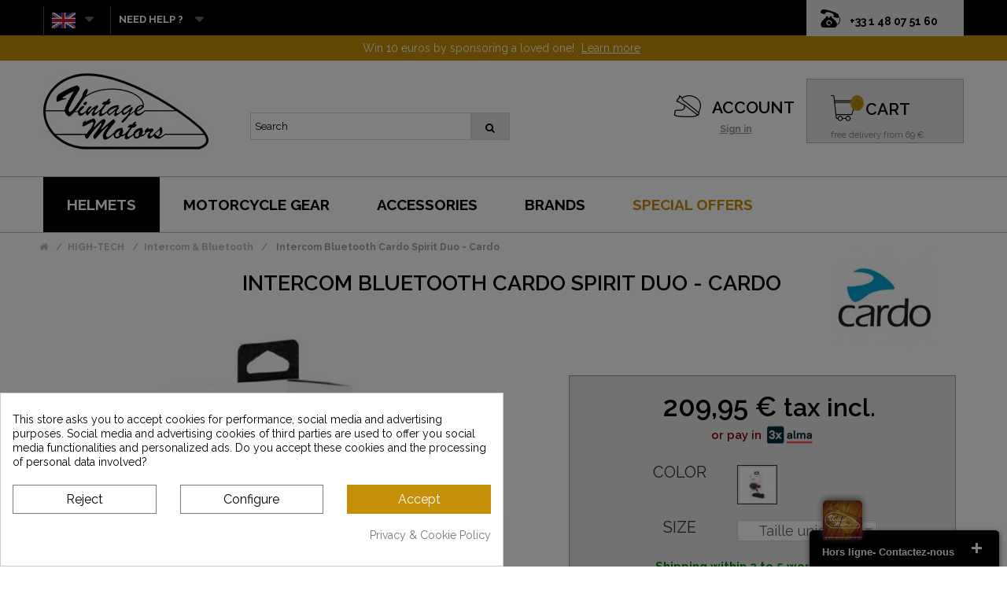

--- FILE ---
content_type: text/html; charset=utf-8
request_url: https://vintage-motors.net/gb/intercom-bluetooth-cardo-spirit-duo-cardo-p-15717.html
body_size: 18366
content:
<!DOCTYPE HTML><html lang="en-gb"><head><meta charset="utf-8" /><title>Cardo - Intercom Bluetooth Cardo Spirit Duo</title><meta name="description" content="Ride safe with: Intercom Bluetooth Cardo Spirit Duo - Cardo at the best price, fast shipping, 30 days money back guarantee" /><meta name="generator" content="PrestaShop" /><meta property="og:site_name" content="Vintage Motors" /><meta name="robots" content="index,follow" /><meta name="viewport" content="width=device-width, minimum-scale=0.25, maximum-scale=1.6, initial-scale=1.0" /><meta name="apple-mobile-web-app-capable" content="yes" /><meta name="cookiesplus-added"><script data-keepinline='true'>let cookiesplusCookieValue=null;if(window.cookiesplus_debug){debugger;}
for(let cookie of document.cookie.split(';')){let[cookieName,value]=cookie.trim().split('=');if(cookieName==='cookiesplus'){cookiesplusCookieValue=decodeURIComponent(value);}}
if(cookiesplusCookieValue===null){console.log('%ccookiesplus cookie doesn\'t exist','background: red; color: white');throw new Error('cookiesplus cookie not found');}
try{cookiesplusCookieValue=JSON.parse(cookiesplusCookieValue);}catch(e){console.error('Failed to parse cookiesplus cookie value',e);throw new Error('Invalid cookiesplus cookie value');}
const defaultConsents={'ad_storage':false,'ad_user_data':false,'ad_personalization':false,'analytics_storage':false,'functionality_storage':false,'personalization_storage':false,'security_storage':false,};Object.keys(defaultConsents).forEach(function(key){window[key]=false;});if(cookiesplusCookieValue&&cookiesplusCookieValue.consents){const cookiesplusConsents=Object.keys(cookiesplusCookieValue.consents).filter(v=>v.startsWith('cookiesplus-finality'));cookiesplusConsents.forEach(function(key){const consent_type=cookiesplusCookieValue.consent_mode?.[key]?.consent_type;if(typeof cookiesplusCookieValue.consents!=='undefined'&&typeof cookiesplusCookieValue.consents[key]!=='undefined'&&cookiesplusCookieValue.consents[key]==='on'&&consent_type){Object.entries(consent_type).forEach(([innerKey,value])=>{if(value){window[innerKey]=true;}});}});}
window.dataLayer=window.dataLayer||[];function gtag(){dataLayer.push(arguments);}
gtag('consent','default',{'ad_storage':'denied','ad_user_data':'denied','ad_personalization':'denied','analytics_storage':'denied','functionality_storage':'denied','personalization_storage':'denied','security_storage':'denied','wait_for_update':500});gtag('consent','update',{'ad_storage':window.ad_storage?'granted':'denied','ad_user_data':window.ad_user_data?'granted':'denied','ad_personalization':window.ad_personalization?'granted':'denied','analytics_storage':window.analytics_storage?'granted':'denied','functionality_storage':window.functionality_storage?'granted':'denied','personalization_storage':window.personalization_storage?'granted':'denied','security_storage':window.security_storage?'granted':'denied',});if(cookiesplusCookieValue.consent_mode){if(cookiesplusCookieValue.consent_mode['url_passthrough']!==undefined){gtag('set','url_passthrough',cookiesplusCookieValue.consent_mode['url_passthrough']);}
if(cookiesplusCookieValue.consent_mode['ads_data_redaction']!==undefined){gtag('set','ads_data_redaction',cookiesplusCookieValue.consent_mode['ads_data_redaction']);}}</script><link rel="icon" type="image/vnd.microsoft.icon" href="/img/favicon.ico?1747175440" /><link rel="shortcut icon" type="image/x-icon" href="/img/favicon.ico?1747175440" /> <script type="application/ld+json">{
      "@context" : "https://schema.org",
      "@type" : "WebSite",
      "name" : "Vintage Motors",
	   "alternateName" : "Vintage Motors",
	  "description" : "Découvrez tous les équipements moto vintage: blousons, bottes, gants moto mais aussi, le casque jet, intégral vintage à bas prix. Livraison gratuite",
      "url" : "https://vintage-motors.net"
    }</script> <link rel="preload" as="font" type="font/woff2" href="/themes/default-bootstrap/fonts/fontawesome-webfont.woff2?v=4.3.0" crossorigin><link rel="stylesheet" href="https://vintage-motors.net/themes/default-bootstrap/cache/v_1469_4877f5da33f67fcf3da12d1ce6500191_all.css" type="text/css" media="all" /><link rel="stylesheet" href="https://vintage-motors.net/themes/default-bootstrap/cache/v_1469_b4632cd5da8519ab97b7d34dde18182d_print.css" type="text/css" media="print" /><link media="print" onload="this.onload=null;this.removeAttribute('media');" href="https://fonts.googleapis.com/css?family=Satisfy|Raleway:400,600,700&display=swap" rel="stylesheet"> <style>div#cookiesplus-modal,#cookiesplus-modal > div,#cookiesplus-modal p{background-color:#FFFFFF !important}#cookiesplus-modal > div,#cookiesplus-modal p{color:#000 !important}#cookiesplus-modal button.cookiesplus-accept{background-color:#c69009}#cookiesplus-modal button.cookiesplus-accept{border:1px solid #c69009}#cookiesplus-modal button.cookiesplus-accept{color:#FFFFFF}#cookiesplus-modal button.cookiesplus-accept{font-size:16px}#cookiesplus-modal button.cookiesplus-more-information{background-color:#FFFFFF}#cookiesplus-modal button.cookiesplus-more-information{border:1px solid #7A7A7A}#cookiesplus-modal button.cookiesplus-more-information{color:#000}#cookiesplus-modal button.cookiesplus-more-information{font-size:16px}#cookiesplus-modal button.cookiesplus-reject{background-color:#FFFFFF}#cookiesplus-modal button.cookiesplus-reject{border:1px solid #7A7A7A}#cookiesplus-modal button.cookiesplus-reject{color:#000}#cookiesplus-modal button.cookiesplus-reject{font-size:16px}#cookiesplus-modal button.cookiesplus-save:not([disabled]){background-color:#FFFFFF}#cookiesplus-modal button.cookiesplus-save:not([disabled]){border:1px solid #7A7A7A}#cookiesplus-modal button.cookiesplus-save:not([disabled]){color:#000}#cookiesplus-modal button.cookiesplus-save{font-size:16px}#cookiesplus-tab{bottom:55%;left:0;-webkit-transform:rotate(-90deg) translateX(-100%);-moz-transform:rotate(-90deg) translateX(-100%);-ms-transform:rotate(-90deg) translateX(-100%);-o-transform:rotate(-90deg) translateX(-100%);transform:rotate(-90deg) translateX(-100%);transform-origin:0 0}</style><!--[if lt IE 8]> 
<script type="text/javascript" src="https://vintage-motors.net/modules/pm_advancedtopmenu/js/pm_advancedtopmenuiefix.js"></script> <![endif]--><meta name="generator" content="Powered by Creative Slider 6.6.9 - Multi-Purpose, Responsive, Parallax, Mobile-Friendly Slider Module for PrestaShop." /><link rel="prefetch" href="https://www.paypal.com/sdk/js?components=marks,funding-eligibility&client-id=AXjYFXWyb4xJCErTUDiFkzL0Ulnn-bMm4fal4G-1nQXQ1ZQxp06fOuE7naKUXGkq2TZpYSiI9xXbs4eo&merchant-id=FJSY5EB2AMQEQ&currency=EUR&intent=capture&commit=false&vault=false&integration-date=2022-14-06&disable-funding=card&enable-funding=paylater" as="script">   <script data-keepinline>var dfKvCustomerEmail;
    if ('undefined' !== typeof klCustomer && "" !== klCustomer.email) {
      dfKvCustomerEmail = klCustomer.email;
    }</script> <script data-keepinline>(function(w, k) {w[k] = window[k] || function () { (window[k].q = window[k].q || []).push(arguments) }})(window, "doofinderApp")
    

    // Custom personalization:
    doofinderApp("config", "language", "en-gb");
    doofinderApp("config", "currency", "EUR");</script>  <link rel="canonical" href="https://vintage-motors.net/gb/intercom-bluetooth-cardo-spirit-duo-cardo-p-15717.html" />  <script async>!function(f,b,e,v,n,t,s)
{if(f.fbq)return;n=f.fbq=function(){n.callMethod?
n.callMethod.apply(n,arguments):n.queue.push(arguments)};
if(!f._fbq)f._fbq=n;n.push=n;n.loaded=!0;n.version='2.0';
n.queue=[];t=b.createElement(e);t.async=!0;
t.src=v;s=b.getElementsByTagName(e)[0];
s.parentNode.insertBefore(t,s)}(window,document,'script',
'https://connect.facebook.net/en_US/fbevents.js');
 fbq('init', '890940901059856'); 
fbq('track', 'PageView');</script> <noscript> <img height="1" width="1" src="https://www.facebook.com/tr?id=890940901059856&ev=PageView &noscript=1"/> </noscript>       </head><body id="product" class="product product-15717 product-intercom-bluetooth-cardo-spirit-duo-cardo category-96 category-Intercom-Bluetooth show-left-column hide-right-column lang_gb"><div id="page"><div class="header-container"> <header id="header"><div class="nav"><div class="container"><div><div class="telfond" ><div class="tel"> <span> <span style="font-size: 14px;padding-left: 0;">+33 1 48 07 51 60</span> </span></div></div> <nav><div id="languages-block-top" class="languages-block"><div class="current"> <img src="/img/drapeau/gb.jpg"/></div><ul id="first-languages" class="languages-block_ul toogle_content"><li > <a href="https://vintage-motors.net/intercom-bluetooth-cardo-spirit-duo-cardo-p-15717.html" title="Français (French)" rel="alternate" hreflang="fr"> <img style="padding-left: 10px;" src="/img/drapeau/fr.jpg"/> </a></li><li > <a href="https://vintage-motors.net/de/bluetooth-intercom-cardo-spirit-duo-cardo-p-15717.html" title="Deutsch (German)" rel="alternate" hreflang="de"> <img style="padding-left: 10px;" src="/img/drapeau/de.jpg"/> </a></li><li class="selected"> <img style="padding-left: 10px;" src="/img/drapeau/gb.jpg"/></li><li > <a href="https://vintage-motors.net/es/intercomunicador-bluetooth-cardo-spirit-duo-cardo-p-15717.html" title="Español (Spanish)" rel="alternate" hreflang="es"> <img style="padding-left: 10px;" src="/img/drapeau/es.jpg"/> </a></li><li > <a href="https://vintage-motors.net/it/interfono-bluetooth-cardo-spirit-duo-cardo-p-15717.html" title="Italiano (Italian)" rel="alternate" hreflang="it"> <img style="padding-left: 10px;" src="/img/drapeau/it.jpg"/> </a></li><li > <a href="https://vintage-motors.net/pt/product-p-15717.html" title="Português PT (Portuguese)" rel="alternate" hreflang="pt"> <img style="padding-left: 10px;" src="/img/drapeau/pt.jpg"/> </a></li></ul></div><div id="aide_block" class="languages-block"><div class="current"> <span> NEED HELP ? </span></div><ul class="languages-block_ul toogle_content"><li class="selected"> <a href="livraisons-et-retours-12" title="retour_produit" rel="alternate" > <span> PRODUCT RETURN </span> </a></li><li class="selected"> <a href="historique-commandes" title="suivre_sa_commande" rel="alternate" > <span> FOLLOW YOUR ORDER </span> </a></li><li class="selected"> <a href="contact-us" title="contact_us" rel="alternate" > <span> CONTACT US </span> </a></li></ul></div></nav></div></div></div><div class="banner"><div class="container"><div class="row"><div id="ps_banner_ajax"><div id="ps_topbanner_wrapper"> 30-day money-back guarantee <a class="ps_topbanner_cta">Find out more</a></div><div style="display:none;" id="ps_topbanner_wrapper2"> Win 10 euros by sponsoring a loved one! <a href="loyalty-and-sponsorship-program-14" class="ps_topbanner_cta">Learn more</a></div><style>@media all and (max-width: 480px) {
        #ps_topbanner_wrapper {
           font-size: 12px !important;
        }
		
		.ps_topbanner_cta
		{
           display:none;
        }
		
		.order .banner, .authentication .banner {
	   max-width: 100%;
	   display: block !important;
	}
    }

	header .banner {
		background-color: #c69009;
	}

	#ps_topbanner_wrapper {
		width: 100%;
		left: 0;
		z-index: 999;
		top: 0;

		height: 32px;
		line-height: 32px;
		background-color: #c69009;
		font-size: 14px;
		color: #FFFFFF;

		text-align: center;

		
	}
	
	.order #ps_topbanner_wrapper, .authentication #ps_topbanner_wrapper {
	    background-color: #c69009 !important;
		font-weight: 600;
		    height: 38px;
    line-height: 38px; overflow: hidden;
	}
	
	.order .banner, .authentication .banner {
	    background-color: #c69009 !important;
		 max-width: 100%;
	}
	
	.order .ps_topbanner_cta, .authentication .ps_topbanner_cta {
	    background-color: #c69009 !important;
	}
	
	#ps_topbanner_wrapper2 {
		width: 100%;
		left: 0;
		z-index: 999;
		top: 0;
		

		height: 32px;
		line-height: 32px;
		background-color: #c69009;
		font-size: 14px;
		color: #FFFFFF;

		text-align: center;
        
	
	}
    
    @media only screen and (max-width:320px) {
        #ps_topbanner_wrapper { font-size: .9em }
    }

			#ps_topbanner_wrapper {
			cursor: pointer;
		}

		.ps_topbanner_cta {
			color: #fff !important;
			padding: 5px;
			background-color: #c69009;
			border-radius: 4px;
		}</style>   </div></div></div></div><div class="alignheadervintage"><div id="header_logo"> <a href="https://vintage-motors.net/gb/" title="Vintage Motors"> <img class="logo img-responsive" src="https://vintage-motors.net/img/vintage-motors-logo-1547475472.jpg" alt="Vintage Motors" width="210" height="127"/> </a></div><div id="search_block_top" class="col-sm-4 clearfix search_touch"><form id="searchbox" method="get" action="//vintage-motors.net/gb/recherche" > <input type="hidden" name="controller" value="search" /> <input type="hidden" name="orderby" value="position" /> <input type="hidden" name="orderway" value="desc" /> <input class="search_query form-control" type="text" id="search_query_top" name="search_query" placeholder="Search" value="" /> <span><button type="submit" id="btnClick" name="submit_search" class="btn btn-default button-search"> <span>Search</span> </button></span></form></div><div class="header_user_info"><div class="comptevintage"> <a class="compte" href="https://vintage-motors.net/gb/mon-compte" rel="nofollow" title="Log in to your customer account"><span> ACCOUNT </span></a> <a class="login" href="https://vintage-motors.net/gb/mon-compte" rel="nofollow" title="Log in to your customer account"> Sign in </a></div></div><div class="col-sm-4 panieralign clearfix"><div class="shopping_cart"><p class="imgpanier"><a href="https://vintage-motors.net/gb/commande" title="View my shopping cart" rel="nofollow"> <img src="/themes/default-bootstrap/img/picto/panier.svg" class="imgtaillecompte"></a></p> <a href="https://vintage-motors.net/gb/commande" title="View my shopping cart" rel="nofollow"><p class="titrepanier"> CART</p><p class="panierphraseliv" style="padding-top: 9px;"> free delivery from 69 €</p> <span class="ajax_cart_quantity unvisible">0</span> <span class="ajax_cart_total unvisible"> </span> <span class="ajax_cart_no_product">0</span> </a><div class="cart_block block exclusive"><div class="block_content"><div class="cart_block_list"><p class="cart_block_no_products"> No products</p><div class="cart-prices"><div class="cart-prices-line first-line"> <span class="price cart_block_shipping_cost ajax_cart_shipping_cost unvisible"> To be determined </span> <span class="unvisible"> Shipping </span></div><div class="cart-prices-line last-line"> <span class="price cart_block_total ajax_block_cart_total">0,00 €</span> <span>Total</span></div></div><p class="cart-buttons"> <a id="button_order_cart" class="btn btn-default button button-small" href="https://vintage-motors.net/gb/commande" title="Check out" rel="nofollow"> <span> Check out<i class="icon-chevron-right right"></i> </span> </a></p></div></div></div></div></div><div id="layer_cart"><div class="clearfix"><div class="layer_cart_product col-xs-12 col-md-6"> <span class="cross" title="Close window"></span> <span class="title"> <i class="icon-check"></i>Product successfully added to your shopping cart </span><div class="product-image-container layer_cart_img"></div><div class="layer_cart_product_info"> <span id="layer_cart_product_title" class="product-name"></span> <span id="layer_cart_product_attributes"></span><div> <strong class="dark">Quantity</strong> <span id="layer_cart_product_quantity"></span></div><div> <strong class="dark">Total</strong> <span id="layer_cart_product_price"></span></div></div></div><div class="layer_cart_cart col-xs-12 col-md-6"> <span class="title"> <span class="ajax_cart_product_txt_s unvisible"> There are <span class="ajax_cart_quantity">0</span> items in your cart. </span> <span class="ajax_cart_product_txt "> There is 1 item in your cart. </span> </span><div style="font-size: 15px; padding-top: 20px;" class="layer_cart_row"> <strong class="dark"> Total products </strong> <span class="ajax_block_products_total"> </span></div><div class="layer_cart_row"> <strong class="dark unvisible"> Total shipping&nbsp; </strong> <span class="ajax_cart_shipping_cost unvisible"> To be determined </span></div><div class="button-container"> <span class="continue btn btn-default button exclusive-medium" title="Continue shopping"> <span> <i class="icon-chevron-left left"></i>Continue shopping </span> </span> <a class="btn btn-default button button-medium" href="https://vintage-motors.net/gb/commande" title="Proceed to checkout" rel="nofollow"> <span> Proceed to checkout<i class="icon-chevron-right right"></i> </span> </a></div></div></div><div class="crossseling"></div></div><div class="layer_cart_overlay"></div></div><div class="clear"></div><div id="adtm_menu"><div id="adtm_menu_inner" class="clearfix"><ul id="menu"><li class="li-niveau1 advtm_menu_toggle"> <a class="a-niveau1 adtm_toggle_menu_button"><span class="advtm_menu_span adtm_toggle_menu_button_text"> </span></a></li><li class="li-niveau1 advtm_menu_1 sub"><a href="https://vintage-motors.net/gb/motorcycle-helmet-c-12" title="HELMETS" class=" a-niveau1"><span class="advtm_menu_span advtm_menu_span_1">HELMETS</span><!--[if gte IE 7]><!--></a><!--<![endif]--> <!--[if lte IE 6]><table><tr><td><![endif]--><div class="adtm_sub"><table class="columnWrapTable"><tr><td class="adtm_column_wrap_td advtm_column_wrap_td_1"><div class="adtm_column_wrap advtm_column_wrap_1"><div class="adtm_column_wrap_sizer">&nbsp;</div><div class="adtm_column adtm_column_1"> <span class="column_wrap_title"><a href="#" title="" class="adtm_unclickable"><img src="https://vintage-motors.net/modules/pm_advancedtopmenu/column_icons/1.jpg" alt="" title="" width="220" height="320" class="adtm_menu_icon" /></a></span></div></div></td><td class="adtm_column_wrap_td advtm_column_wrap_td_2"><div class="adtm_column_wrap advtm_column_wrap_2"><div class="adtm_column_wrap_sizer">&nbsp;</div><div class="adtm_column adtm_column_2"> <span class="column_wrap_title"><a href="https://vintage-motors.net/gb/Helmets-motorcycle-vintage-c-17" title=" Vintage motorcycle helmets" class=""> Vintage motorcycle helmets</a></span></div><div class="adtm_column adtm_column_3"> <span class="column_wrap_title"><a href="https://vintage-motors.net/gb/helmet-jet-vintage-c-20" title="Vintage Jet Helmets" class="">Vintage Jet Helmets</a></span></div><div class="adtm_column adtm_column_4"> <span class="column_wrap_title"><a href="https://vintage-motors.net/gb/helmet-integral-vintage-c-21" title="Vintage Full Face Helmets" class="">Vintage Full Face Helmets</a></span></div><div class="adtm_column adtm_column_5"> <span class="column_wrap_title"><a href="https://vintage-motors.net/gb/modular-helmet-vintage-c-22" title="Vintage Modular Helmets" class="">Vintage Modular Helmets</a></span></div><div class="adtm_column adtm_column_6"> <span class="column_wrap_title"><a href="https://vintage-motors.net/gb/vintage-cross-helmets-c-198" title="Vintage Cross Helmets" class="">Vintage Cross Helmets</a></span></div><div class="adtm_column adtm_column_7"> <span class="column_wrap_title"><a href="https://vintage-motors.net/gb/helmet-child-c-23" title="Kids Helmets" class="">Kids Helmets</a></span></div></div></td><td class="adtm_column_wrap_td advtm_column_wrap_td_3"><div class="adtm_column_wrap advtm_column_wrap_3"><div class="adtm_column_wrap_sizer">&nbsp;</div><div class="adtm_column adtm_column_8"> <span class="column_wrap_title"><a href="#" title="" class="adtm_unclickable"><img src="https://vintage-motors.net/modules/pm_advancedtopmenu/column_icons/8.jpg" alt="" title="" width="220" height="320" class="adtm_menu_icon" /></a></span></div></div></td><td class="adtm_column_wrap_td advtm_column_wrap_td_4"><div class="adtm_column_wrap advtm_column_wrap_4"><div class="adtm_column_wrap_sizer">&nbsp;</div><div class="adtm_column adtm_column_9"> <span class="column_wrap_title"><a href="https://vintage-motors.net/gb/Accessories-vintage-c-15" title="ACCESSORIES" class="">ACCESSORIES</a></span></div><div class="adtm_column adtm_column_10"> <span class="column_wrap_title"><a href="https://vintage-motors.net/gb/visors-and-glasses-vintage-c-18" title=" Vintage motorcycle glasses" class=""> Vintage motorcycle glasses</a></span></div><div class="adtm_column adtm_column_40"> <span class="column_wrap_title"><a href="https://vintage-motors.net/gb/masks-motorcycle-c-85" title="Motorcycle Masks" class="">Motorcycle Masks</a></span></div><div class="adtm_column adtm_column_11"> <span class="column_wrap_title"><a href="https://vintage-motors.net/gb/motorcycle-visors-c-161" title="Motorcycle Visors " class="">Motorcycle Visors </a></span></div><div class="adtm_column adtm_column_12"> <span class="column_wrap_title"><a href="https://vintage-motors.net/gb/Intercom-Bluetooth-c-96" title="Intercom &amp; Bluetooth" class=" advtm_menu_actif advtm_menu_actif_693d5b343130c">Intercom &amp; Bluetooth</a></span></div><div class="adtm_column adtm_column_13"> <span class="column_wrap_title"><a href="https://vintage-motors.net/gb/detached-pieces-c-19" title="Detached pieces" class="">Detached pieces</a></span></div></div></td></tr></table></div> <!--[if lte IE 6]></td></tr></table></a><![endif]--></li><li class="li-niveau1 advtm_menu_2 sub"><a href="https://vintage-motors.net/gb/clothing-vintage-man-c-13" title="MOTORCYCLE GEAR" class=" a-niveau1"><span class="advtm_menu_span advtm_menu_span_2">MOTORCYCLE GEAR</span><!--[if gte IE 7]><!--></a><!--<![endif]--> <!--[if lte IE 6]><table><tr><td><![endif]--><div class="adtm_sub"><table class="columnWrapTable"><tr><td class="adtm_column_wrap_td advtm_column_wrap_td_5"><div class="adtm_column_wrap advtm_column_wrap_5"><div class="adtm_column_wrap_sizer">&nbsp;</div><div class="adtm_column adtm_column_14"> <span class="column_wrap_title"><a href="#" title="" class="adtm_unclickable"><img src="https://vintage-motors.net/modules/pm_advancedtopmenu/column_icons/14.jpg" alt="" title="" width="220" height="320" class="adtm_menu_icon" /></a></span></div></div></td><td class="adtm_column_wrap_td advtm_column_wrap_td_6"><div class="adtm_column_wrap advtm_column_wrap_6"><div class="adtm_column_wrap_sizer">&nbsp;</div><div class="adtm_column adtm_column_15"> <span class="column_wrap_title"><a href="https://vintage-motors.net/gb/clothing-vintage-man-c-13" title="MEN'S" class="">MEN'S</a></span></div><div class="adtm_column adtm_column_16"> <span class="column_wrap_title"><a href="https://vintage-motors.net/gb/jacket-vintage-motorcycle-c-24" title="Moto Jackets" class="">Moto Jackets</a></span></div><div class="adtm_column adtm_column_17"> <span class="column_wrap_title"><a href="https://vintage-motors.net/gb/gloves-motorcycle-c-25" title="Moto Gloves" class="">Moto Gloves</a></span></div></div></td><td class="adtm_column_wrap_td advtm_column_wrap_td_7"><div class="adtm_column_wrap advtm_column_wrap_7"><div class="adtm_column_wrap_sizer">&nbsp;</div><div class="adtm_column adtm_column_19"> <span class="column_wrap_title"><a href="#" title="" class="adtm_unclickable"></a></span></div><div class="adtm_column adtm_column_18"> <span class="column_wrap_title"><a href="https://vintage-motors.net/gb/pants-and-combination-man-c-27" title="Moto Pants" class="">Moto Pants</a></span></div><div class="adtm_column adtm_column_20"> <span class="column_wrap_title"><a href="https://vintage-motors.net/gb/Vintage-motorcycle-boots-c-14" title="SHOES" class="">SHOES</a></span></div></div></td><td class="adtm_column_wrap_td advtm_column_wrap_td_8"><div class="adtm_column_wrap advtm_column_wrap_8"><div class="adtm_column_wrap_sizer">&nbsp;</div><div class="adtm_column adtm_column_21"> <span class="column_wrap_title"><a href="#" title="" class="adtm_unclickable"><img src="https://vintage-motors.net/modules/pm_advancedtopmenu/column_icons/21.jpg" alt="" title="" width="220" height="320" class="adtm_menu_icon" /></a></span></div></div></td><td class="adtm_column_wrap_td advtm_column_wrap_td_9"><div class="adtm_column_wrap advtm_column_wrap_9"><div class="adtm_column_wrap_sizer">&nbsp;</div><div class="adtm_column adtm_column_22"> <span class="column_wrap_title"><a href="https://vintage-motors.net/gb/women-s-c-3" title="WOMEN'S" class="">WOMEN'S</a></span></div><div class="adtm_column adtm_column_23"> <span class="column_wrap_title"><a href="https://vintage-motors.net/gb/jacket-motorcycle-wife-c-52" title="Women's moto jacket" class="">Women's moto jacket</a></span></div><div class="adtm_column adtm_column_24"> <span class="column_wrap_title"><a href="https://vintage-motors.net/gb/gloves-woman-vintage-motorcycle-c-53" title="Women's moto gloves" class="">Women's moto gloves</a></span></div></div></td><td class="adtm_column_wrap_td advtm_column_wrap_td_10"><div class="adtm_column_wrap advtm_column_wrap_10"><div class="adtm_column_wrap_sizer">&nbsp;</div><div class="adtm_column adtm_column_28"> <span class="column_wrap_title"><a href="#" title="" class="adtm_unclickable"></a></span></div><div class="adtm_column adtm_column_25"> <span class="column_wrap_title"><a href="https://vintage-motors.net/gb/pants-and-combination-c-55" title="Pants and Suits" class="">Pants and Suits</a></span></div><div class="adtm_column adtm_column_29"> <span class="column_wrap_title"><a href="https://vintage-motors.net/gb/women-s-moto-shoes-c-253" title="Women's moto shoes" class="">Women's moto shoes</a></span></div></div></td></tr></table></div> <!--[if lte IE 6]></td></tr></table></a><![endif]--></li><li class="li-niveau1 advtm_menu_3 sub"><a href="https://vintage-motors.net/gb/Accessories-vintage-c-15" title="ACCESSORIES" class=" a-niveau1"><span class="advtm_menu_span advtm_menu_span_3">ACCESSORIES</span><!--[if gte IE 7]><!--></a><!--<![endif]--> <!--[if lte IE 6]><table><tr><td><![endif]--><div class="adtm_sub"><table class="columnWrapTable"><tr><td class="adtm_column_wrap_td advtm_column_wrap_td_11"><div class="adtm_column_wrap advtm_column_wrap_11"><div class="adtm_column_wrap_sizer">&nbsp;</div><div class="adtm_column adtm_column_30"> <span class="column_wrap_title"><a href="#" title="" class="adtm_unclickable"><img src="https://vintage-motors.net/modules/pm_advancedtopmenu/column_icons/30.jpg" alt="" title="" width="220" height="320" class="adtm_menu_icon" /></a></span></div></div></td><td class="adtm_column_wrap_td advtm_column_wrap_td_12"><div class="adtm_column_wrap advtm_column_wrap_12"><div class="adtm_column_wrap_sizer">&nbsp;</div><div class="adtm_column adtm_column_31"> <span class="column_wrap_title"><a href="https://vintage-motors.net/gb/Luggage-c-16" title="MOTO BAGS" class="">MOTO BAGS</a></span></div><div class="adtm_column adtm_column_32"> <span class="column_wrap_title"><a href="https://vintage-motors.net/gb/Luggage-motorcycle-c-87" title="Motorcycle Luggage" class="">Motorcycle Luggage</a></span></div><div class="adtm_column adtm_column_33"> <span class="column_wrap_title"><a href="https://vintage-motors.net/gb/bags-motorcycle-c-88" title=" Motorcycle Bags" class=""> Motorcycle Bags</a></span></div></div></td><td class="adtm_column_wrap_td advtm_column_wrap_td_14"><div class="adtm_column_wrap advtm_column_wrap_14"><div class="adtm_column_wrap_sizer">&nbsp;</div><div class="adtm_column adtm_column_38"> <span class="column_wrap_title"><a href="#" title="" class="adtm_unclickable"></a></span></div></div></td><td class="adtm_column_wrap_td advtm_column_wrap_td_13"><div class="adtm_column_wrap advtm_column_wrap_13"><div class="adtm_column_wrap_sizer">&nbsp;</div><div class="adtm_column adtm_column_34"> <span class="column_wrap_title"><a href="https://vintage-motors.net/gb/High-tech-c-50" title="HIGH-TECH" class="">HIGH-TECH</a></span></div><div class="adtm_column adtm_column_39"> <span class="column_wrap_title"><a href="https://vintage-motors.net/gb/lock-c-81" title="Motorcycle Lock" class="">Motorcycle Lock</a></span></div><div class="adtm_column adtm_column_43"> <span class="column_wrap_title"><a href="https://vintage-motors.net/gb/leather-goods-c-82" title="Leather Goodies" class="">Leather Goodies</a></span></div><div class="adtm_column adtm_column_41"> <span class="column_wrap_title"><a href="https://vintage-motors.net/gb/selection-vintage-motorcycle-c-154" title="GIFT IDEAS" class="">GIFT IDEAS</a></span></div></div></td></tr></table></div> <!--[if lte IE 6]></td></tr></table></a><![endif]--></li><li class="li-niveau1 advtm_menu_4 "><a href="/gb/fabricants?n=104" title="BRANDS" class=" a-niveau1"><span class="advtm_menu_span advtm_menu_span_4">BRANDS</span></a></li><li class="li-niveau1 advtm_menu_6 "><a href="/gb/vente-privilege" title="SPECIAL OFFERS" class=" a-niveau1"><span class="advtm_menu_span advtm_menu_span_6">SPECIAL OFFERS</span></a></li></ul></div></div><div><div id="cookiesplus-overlay" class="cookiesplus-move"></div><div class="container cookiesplus-move" id="cookiesplus-modal-container"><div class="row"><div id="cookiesplus-modal" style="display: none;" class="cookiesplus-bottom-left col-12 col-xs-12 col-md-9 col-lg-6"> <button type="button" class="cookiesplus-close" onclick="return cookieGdpr.close();">&times;</button> <button type="button" style="display: none;" class="cookiesplus-close-and-reject" onclick="return cookieGdpr.rejectAllCookies();">&times;</button><div id="cookiesplus-content"><div class="row"><form id="cookiesplus-form" method="POST" action="https://vintage-motors.net/gb/module/cookiesplus/front"><div class="cookiesplus-info col-12 col-xs-12"><div><p>This store asks you to accept cookies for performance, social media and advertising purposes. Social media and advertising cookies of third parties are used to offer you social media functionalities and personalized ads. Do you accept these cookies and the processing of personal data involved?</p></div></div><div class="cookiesplus-finalities col-12 col-xs-12"><div id="cookiesplus-finalities-container"><div class="cookieplus-finality-container"><div class="col-12 col-xs-12"><div class="cookiesplus-finality-header"><div class="cookiesplus-finality-title" onclick="$(this).parent().siblings('.cookiesplus-finality-content').slideToggle(); $(this).find('.cookiesplus-finality-chevron').toggleClass('bottom up');"> <span class="cookiesplus-finality-chevron bottom"></span> <strong><span>Necessary cookies</span></strong></div><div class="cookiesplus-finality-switch-container"> <label class="technical">Always enabled</label> <input class="cookiesplus-finality-checkbox not_uniform comparator" id="cookiesplus-finality-1-on" value="on" name="cookiesplus-finality-1" type="radio" data-no-uniform="true" data-finality-id="1" checked="checked" ></div></div><div class="clearfix"></div><div class="cookiesplus-finality-content"><div class="cookiesplus-finality-body"> Necessary cookies help make a website usable by enabling basic functions like page navigation and access to secure areas of the website. The website cannot function properly without these cookies.<table><thead><tr><th>Cookie name</th><th>Provider</th><th>Purpose</th><th>Expiry</th></tr></thead><tbody><tr><td data-label="Cookie name"> <span>apc_popup_session</span></td><td data-label="Provider"> <span> https://vintage-motors.net </span></td><td data-label="Purpose"> <span>Used to know if it is a new browser session.</span></td><td data-label="Expiry"> <span>Session</span></td></tr><tr><td data-label="Cookie name"> <span>cookiesplus</span></td><td data-label="Provider"> <span> https://vintage-motors.net </span></td><td data-label="Purpose"> <span>Stores your cookie preferences.</span></td><td data-label="Expiry"> <span>1 year</span></td></tr><tr><td data-label="Cookie name"> <span>laravel_session</span></td><td data-label="Provider"> <span> https://vintage-motors.net </span></td><td data-label="Purpose"> <span>Cookie used to identify a session instance for the user.</span></td><td data-label="Expiry"> <span>1 day</span></td></tr><tr><td data-label="Cookie name"> <span>PrestaShop-#</span></td><td data-label="Provider"> <span> https://vintage-motors.net </span></td><td data-label="Purpose"> <span>This cookie helps keep user sessions open while they are visiting a website, and help them make orders and many more operations such as: cookie add date, selected language, used currency, last product category visited, last seen products, client identification, name, first name, encrypted password, email linked to the account, shopping cart identification.</span></td><td data-label="Expiry"> <span>2 hours</span></td></tr></tbody></table></div></div></div></div><div class="clearfix"></div><div class="cookieplus-finality-container"><div class="col-12 col-xs-12"><div class="cookiesplus-finality-header"><div class="cookiesplus-finality-title" onclick="$(this).parent().siblings('.cookiesplus-finality-content').slideToggle(); $(this).find('.cookiesplus-finality-chevron').toggleClass('bottom up');"> <span class="cookiesplus-finality-chevron bottom"></span> <strong><span>Statistic cookies</span></strong></div><div class="cookiesplus-finality-switch-container"> <input class="cookiesplus-finality-checkbox not_uniform comparator" id="cookiesplus-finality-3-off" value="off" name="cookiesplus-finality-3" type="radio" data-no-uniform="true" data-finality-id="3" checked="checked" > <input class="cookiesplus-finality-checkbox not_uniform comparator" id="cookiesplus-finality-3-on" value="on" name="cookiesplus-finality-3" type="radio" data-no-uniform="true" data-finality-id="3" > <label for="cookiesplus-finality-3-off">No</label> <span onclick="$('input[name=cookiesplus-finality-3]:checked').val() === 'on' ? $('label[for=cookiesplus-finality-3-off]').click() : $('label[for=cookiesplus-finality-3-on]').click(); return false;" class="cookiesplus-finality-switch" id="cookiesplus-finality-switch-3"></span> <label for="cookiesplus-finality-3-on">Yes</label></div></div><div class="clearfix"></div><div class="cookiesplus-finality-content"><div class="cookiesplus-finality-body"> Statistic cookies help website owners to understand how visitors interact with websites by collecting and reporting information anonymously.<table><thead><tr><th>Cookie name</th><th>Provider</th><th>Purpose</th><th>Expiry</th></tr></thead><tbody><tr><td data-label="Cookie name"> <span>collect</span></td><td data-label="Provider"> <span> <a target="_blank" rel="nofollow noopener noreferrer" href="https://policies.google.com/privacy"> Google </a> </span></td><td data-label="Purpose"> <span>It is used to send data to Google Analytics about the visitor&#039;s device and its behavior. Track the visitor across devices and marketing channels.</span></td><td data-label="Expiry"> <span>Session</span></td></tr><tr><td data-label="Cookie name"> <span>_ga</span></td><td data-label="Provider"> <span> <a target="_blank" rel="nofollow noopener noreferrer" href="https://policies.google.com/privacy"> Google </a> </span></td><td data-label="Purpose"> <span>Registers a unique ID that is used to generate statistical data on how the visitor uses the website.</span></td><td data-label="Expiry"> <span>2 years</span></td></tr><tr><td data-label="Cookie name"> <span>_gat</span></td><td data-label="Provider"> <span> <a target="_blank" rel="nofollow noopener noreferrer" href="https://policies.google.com/privacy"> Google </a> </span></td><td data-label="Purpose"> <span>Used by Google Analytics to throttle request rate</span></td><td data-label="Expiry"> <span>1 day</span></td></tr><tr><td data-label="Cookie name"> <span>_gat_gtag_UA_*</span></td><td data-label="Provider"> <span> <a target="_blank" rel="nofollow noopener noreferrer" href="https://policies.google.com/privacy"> Google </a> </span></td><td data-label="Purpose"> <span>Used to throttle request rate.</span></td><td data-label="Expiry"> <span>1 minute</span></td></tr><tr><td data-label="Cookie name"> <span>_ga_#</span></td><td data-label="Provider"> <span> <a target="_blank" rel="nofollow noopener noreferrer" href="https://policies.google.com/privacy"> Google </a> </span></td><td data-label="Purpose"> <span>Used by Google Analytics to collect data on the number of times a user has visited the website as well as dates for the first and most recent visit.</span></td><td data-label="Expiry"> <span>2 years</span></td></tr><tr><td data-label="Cookie name"> <span>_gd#</span></td><td data-label="Provider"> <span> <a target="_blank" rel="nofollow noopener noreferrer" href="https://policies.google.com/privacy"> Google </a> </span></td><td data-label="Purpose"> <span>This is a Google Analytics Session cookie used to generate statistical data on how you use the website which is removed when you quit your browser.</span></td><td data-label="Expiry"> <span>Session</span></td></tr><tr><td data-label="Cookie name"> <span>_gid</span></td><td data-label="Provider"> <span> <a target="_blank" rel="nofollow noopener noreferrer" href="https://policies.google.com/privacy"> Google </a> </span></td><td data-label="Purpose"> <span>Registers a unique ID that is used to generate statistical data on how the visitor uses the website.</span></td><td data-label="Expiry"> <span>1 day</span></td></tr></tbody></table></div></div></div></div><div class="clearfix"></div><div class="cookieplus-finality-container"><div class="col-12 col-xs-12"><div class="cookiesplus-finality-header"><div class="cookiesplus-finality-title" onclick="$(this).parent().siblings('.cookiesplus-finality-content').slideToggle(); $(this).find('.cookiesplus-finality-chevron').toggleClass('bottom up');"> <span class="cookiesplus-finality-chevron bottom"></span> <strong><span>Marketing cookies</span></strong></div><div class="cookiesplus-finality-switch-container"> <input class="cookiesplus-finality-checkbox not_uniform comparator" id="cookiesplus-finality-4-off" value="off" name="cookiesplus-finality-4" type="radio" data-no-uniform="true" data-finality-id="4" checked="checked" > <input class="cookiesplus-finality-checkbox not_uniform comparator" id="cookiesplus-finality-4-on" value="on" name="cookiesplus-finality-4" type="radio" data-no-uniform="true" data-finality-id="4" > <label for="cookiesplus-finality-4-off">No</label> <span onclick="$('input[name=cookiesplus-finality-4]:checked').val() === 'on' ? $('label[for=cookiesplus-finality-4-off]').click() : $('label[for=cookiesplus-finality-4-on]').click(); return false;" class="cookiesplus-finality-switch" id="cookiesplus-finality-switch-4"></span> <label for="cookiesplus-finality-4-on">Yes</label></div></div><div class="clearfix"></div><div class="cookiesplus-finality-content"><div class="cookiesplus-finality-body"> Marketing cookies are used to track visitors across websites. The intention is to display ads that are relevant and engaging for the individual user and thereby more valuable for publishers and third party advertisers.<table><thead><tr><th>Cookie name</th><th>Provider</th><th>Purpose</th><th>Expiry</th></tr></thead><tbody><tr><td data-label="Cookie name"> <span>ads/ga-audiences</span></td><td data-label="Provider"> <span> <a target="_blank" rel="nofollow noopener noreferrer" href="https://policies.google.com/privacy"> Google </a> </span></td><td data-label="Purpose"> <span>These cookies are used by Google AdWords to re-engage visitors that are likely to convert to customers based on the visitor&rsquo;s online behaviour across websites.</span></td><td data-label="Expiry"> <span>Session</span></td></tr><tr><td data-label="Cookie name"> <span>NID</span></td><td data-label="Provider"> <span> <a target="_blank" rel="nofollow noopener noreferrer" href="https://policies.google.com/privacy"> Google </a> </span></td><td data-label="Purpose"> <span>Registers a unique ID that identifies a returning user&#039;s device. The ID is used for targeted ads.</span></td><td data-label="Expiry"> <span>6 months</span></td></tr><tr><td data-label="Cookie name"> <span>Targeting360</span></td><td data-label="Provider"> <span> Targeting360 </span></td><td data-label="Purpose"></td><td data-label="Expiry"></td></tr><tr><td data-label="Cookie name"> <span>trkcg_fid</span></td><td data-label="Provider"> <span> <a target="_blank" rel="nofollow noopener noreferrer" href="https://www.carts.guru/privacy-policy/website-privacy-policy"> Carts Guru </a> </span></td><td data-label="Purpose"> <span>Identify the user ID for remarketing services</span></td><td data-label="Expiry"> <span>30 days</span></td></tr><tr><td data-label="Cookie name"> <span>trkcg_sid</span></td><td data-label="Provider"> <span> <a target="_blank" rel="nofollow noopener noreferrer" href="https://www.carts.guru/privacy-policy/website-privacy-policy"> Carts Guru </a> </span></td><td data-label="Purpose"> <span>Identify the session for remarketing services</span></td><td data-label="Expiry"> <span>30 minutes</span></td></tr><tr><td data-label="Cookie name"> <span>uid</span></td><td data-label="Provider"> <span> <a target="_blank" rel="nofollow noopener noreferrer" href="https://www.criteo.com/privacy/corporate-privacy-policy/"> Criteo </a> </span></td><td data-label="Purpose"> <span>Collects visitor data related to the user&#039;s visits to the website, such as the number of visits, average time spent on the website and what pages have been loaded, with the purpose of displaying targeted ads.</span></td><td data-label="Expiry"> <span>30 days</span></td></tr><tr><td data-label="Cookie name"> <span>_fbp</span></td><td data-label="Provider"> <span> <a target="_blank" rel="nofollow noopener noreferrer" href="https://www.facebook.com/policies/cookies/"> Facebook </a> </span></td><td data-label="Purpose"> <span>Used by Facebook to deliver a series of advertisement products such as real time bidding from third party advertisers.</span></td><td data-label="Expiry"> <span>3 months</span></td></tr></tbody></table></div></div></div></div><div class="clearfix"></div></div></div><div class="cookiesplus-actions col-12 col-xs-12"><div class="first-layer"><div class="row"><div class="col-xs-12 col-md-4"> <button type="submit" name="saveCookiesPlusPreferences" onclick="return cookieGdpr.rejectAllCookies();" class="cookiesplus-btn cookiesplus-reject" style=""> <span class="cookiesplus-reject-label">Reject</span> </button></div><div class="col-xs-12 col-md-4"> <button onclick="cookieGdpr.displayModalAdvanced(true); return false;" class="cookiesplus-btn cookiesplus-more-information"> <span>Configure</span> </button></div><div class="col-xs-12 col-md-4"> <button type="submit" name="saveCookiesPlusPreferences" onclick="return cookieGdpr.acceptAllCookies();" class="cookiesplus-btn cookiesplus-accept"> <span class="cookiesplus-accept-label">Accept</span> </button></div></div><div class="row"><div class="cookiesplus-footer-actions col-xs-12"><div class="float-xs-right"> <a href="https://vintage-motors.net/gb/informations-sur-les-cookies-16" class="float-xs-right cookiesplus-policy" target="_blank" rel="nofollow noopener noreferrer">Privacy &amp; Cookie Policy </a></div></div></div></div><div class="second-layer"><div class="row"><div class="col-xs-12 col-md-5"> <button type="submit" name="saveCookiesPlusPreferences" onclick="return cookieGdpr.save();" class="cookiesplus-btn cookiesplus-save cookiesplus-accept-selected"> Accept only selected cookies </button></div><div class="col-xs-12 col-md-2"></div><div class="col-xs-12 col-md-5"> <button type="submit" name="saveCookiesPlusPreferences" onclick="return cookieGdpr.acceptAllCookies();" class="cookiesplus-btn cookiesplus-accept"> <span class="cookiesplus-accept-all-label">Accept all cookies</span> </button></div></div><div class="row"><div class="cookiesplus-footer-actions col-xs-12"><div class="float-xs-left"> <span id="cookiesplus-back" onclick="cookieGdpr.displayModal(); return false;">← Back</span></div><div class="float-xs-right"> <a href="https://vintage-motors.net/gb/informations-sur-les-cookies-16" class="float-xs-right cookiesplus-policy" target="_blank" rel="nofollow noopener noreferrer">Privacy &amp; Cookie Policy </a></div></div></div></div></div></form></div></div></div><div id="cookiesplus-modal-not-available" style="display: none;" class="cookiesplus-center"> <button type="button" class="cookiesplus-close" onclick="return cookieGdpr.close();">&times;</button> Content not available</div></div></div> <style type="text/css">#fbpsc_displayAccount {
		border:1px solid #385b94;
		border-right:none;
		border-left:none;
		color:;
		padding: 10px  10px 10px 85px !important;
		min-height:60px;
		line-height:20px;
		background-color: #FFFFFF;
	}</style></div></header></div><div class="columns-container"><div id="columns" class="container"><ol class="breadcrumb" itemscope itemtype="http://schema.org/BreadcrumbList"><li itemprop="itemListElement" itemscope itemtype="http://schema.org/ListItem"> <a href="https://vintage-motors.net/" title="Home Page" itemprop="item"> <i class="icon-home"> <span itemprop="name" style="display:none">home</span> </i> </a><meta itemprop="position" content="1" /></li><li itemprop="itemListElement" itemscope itemtype="http://schema.org/ListItem"> <a href="https://vintage-motors.net/gb/High-tech-c-50" itemprop="item"> <span itemprop="name">HIGH-TECH</span> </a><meta itemprop="position" content="2" /></li><li itemprop="itemListElement" itemscope itemtype="http://schema.org/ListItem"> <a href="https://vintage-motors.net/gb/Intercom-Bluetooth-c-96" itemprop="item"> <span itemprop="name">Intercom &amp; Bluetooth</span> </a><meta itemprop="position" content="3" /></li><li itemprop="itemListElement" itemscope itemtype="http://schema.org/ListItem"> <span itemprop="name">Intercom Bluetooth Cardo Spirit Duo - Cardo</span><meta itemprop="position" content="4" /></li></ol><div id="slider_row" class="row"></div><div class="row"><div id="left_column" class="column col-xs-12 col-sm-3"></div><div id="center_column" class="center_column col-xs-12"><div itemscope itemtype="https://schema.org/Product"><meta itemprop="url" content="https://vintage-motors.net/gb/intercom-bluetooth-cardo-spirit-duo-cardo-p-15717.html"><div class="pb-center-column produitdroite"><h1 class="nomproduit" itemprop="name">Intercom Bluetooth Cardo Spirit Duo - Cardo</h1><div></div></div><div class="primary_block row"><div class="pb-left-column col-xs-12 col-sm-4 col-md-5"><div id="image-block" class="clearfix"> <span id="view_full_size"> <img id="bigpic" itemprop="image" src="https://vintage-motors.net/51382-large_default/intercom-bluetooth-cardo-spirit-duo-cardo.webp" title="Intercom Bluetooth Cardo Spirit Duo - Cardo" alt="Intercom Bluetooth Cardo Spirit Duo - Cardo" width="650" height="650"/> <span class="span_link no-print">View larger</span> </span></div><div id="views_block" class="clearfix "> <span class="view_scroll_spacer"> <a id="view_scroll_left" class="" title="Other views" href="javascript:{}"> Previous <img src="/themes/default-bootstrap/img/picto/fleche-gauche.svg" style="width: 16px;"> </a> </span><div id="thumbs_list"><ul id="thumbs_list_frame"><li id="thumbnail_51382"> <a href="https://vintage-motors.net/51382-thickbox_default/intercom-bluetooth-cardo-spirit-duo-cardo.webp" data-fancybox-group="other-views" class="fancybox shown" title="Intercom Bluetooth Cardo Spirit Duo - Cardo"> <img class="img-responsive" id="thumb_51382" src="https://vintage-motors.net/51382-medium_default/intercom-bluetooth-cardo-spirit-duo-cardo.webp" alt="Intercom Bluetooth Cardo Spirit Duo - Cardo" title="Intercom Bluetooth Cardo Spirit Duo - Cardo" height="80" width="80" itemprop="image" /> </a></li><li id="thumbnail_51383"> <a href="https://vintage-motors.net/51383-thickbox_default/intercom-bluetooth-cardo-spirit-duo-cardo.webp" data-fancybox-group="other-views" class="fancybox" title="Intercom Bluetooth Cardo Spirit Duo - Cardo"> <img class="img-responsive" id="thumb_51383" src="https://vintage-motors.net/51383-medium_default/intercom-bluetooth-cardo-spirit-duo-cardo.webp" alt="Intercom Bluetooth Cardo Spirit Duo - Cardo" title="Intercom Bluetooth Cardo Spirit Duo - Cardo" height="80" width="80" itemprop="image" /> </a></li><li id="thumbnail_51384" class="last"> <a href="https://vintage-motors.net/51384-thickbox_default/intercom-bluetooth-cardo-spirit-duo-cardo.webp" data-fancybox-group="other-views" class="fancybox" title="Intercom Bluetooth Cardo Spirit Duo - Cardo"> <img class="img-responsive" id="thumb_51384" src="https://vintage-motors.net/51384-medium_default/intercom-bluetooth-cardo-spirit-duo-cardo.webp" alt="Intercom Bluetooth Cardo Spirit Duo - Cardo" title="Intercom Bluetooth Cardo Spirit Duo - Cardo" height="80" width="80" itemprop="image" /> </a></li></ul></div> <a id="view_scroll_right" title="Other views" href="javascript:{}"> Next <img src="/themes/default-bootstrap/img/picto/fleche-droite.svg" style="width: 16px;"> </a></div><p class="resetimg clear no-print"> <span id="wrapResetImages" style="display: none;"> <a href="https://vintage-motors.net/gb/intercom-bluetooth-cardo-spirit-duo-cardo-p-15717.html" data-id="resetImages"> <i class="icon-repeat"></i> Display all pictures </a> </span></p></div><p style="display:inline-block; width:14%; position:absolute; top:20px; right: 0px;" id="logomarque"><a href="https://vintage-motors.net/gb/cardo-m-97"><img src="https://vintage-motors.net/img/m/97-medium_default.jpg" alt="" /></a></p><div class="pb-right-column col-xs-12 col-sm-4 col-md-3 produitdroite noscroll"><form id="buy_block" action="https://vintage-motors.net/gb/panier" method="post"><p class="hidden"> <input type="hidden" name="token" value="804a30e22e8993d468f0690bee0fd7a6" /> <input type="hidden" name="id_product" value="15717" id="product_page_product_id" /> <input type="hidden" name="add" value="1" /> <input type="hidden" name="id_product_attribute" id="idCombination" value="" /></p><div class="box-info-product"><div class="content_prices clearfix"><div><p class="our_price_display" itemprop="offers" itemscope itemtype="https://schema.org/Offer"><link itemprop="availability" href="https://schema.org/InStock"/><span id="our_price_display" class="price" itemprop="price" content="209.95">209,95 €</span> tax incl.<meta itemprop="priceCurrency" content="EUR" /></p><p style="line-height: 45px;" id="old_price" class="hidden"><span id="old_price_display"><span class="price"></span></span></p> <br><p class="paiement3xalma" style="padding-top: 5px;margin-bottom: 5px;font-weight: 600;color: #810000;"> <span style="position: relative; top: 2px; font-size: 15px;"> or pay in </span> <img class="paiement3xalmadesktop" src="/img/paiement3Xalma.png" style="width:63px;"> <img class="paiement3xalmamobile" src="/img/alma1.png" style="width:63px;"></p></div><div class="clear"></div></div><div class="product_attributes clearfix"><p id="quanti" style="display: none;"> <label for="quantity_wanted">Quantity</label> <input type="number" min="1" name="qty" id="quantity_wanted" class="text" value="1" /><span class="clearfix"></span></p><p id="minimal_quantity_wanted_p" style="display: none;"> The minimum purchase order quantity for the product is <b id="minimal_quantity_label">1</b></p><div id="attributes"><div class="clearfix"></div><fieldset class="attribute_fieldset"> <label class="attribute_label attribute_labelcouleur" >Color</label><div class="attribute_list"><ul id="color_to_pick_list" class="clearfix" onchange="javascript:findCombination();$('#wrapResetImages').show('slow');;"><li style=" height: 50px;" data-toggle="tooltip" data-placement="top" title="Noir" class="attribut_image selected" rel="3"> <a rel="3" href="https://vintage-motors.net/gb/intercom-bluetooth-cardo-spirit-duo-cardo-p-15717.html" id="color_3" name="Noir" class="color_pick selected" style="background:#fff; width: 45px;" title="Noir"> </a></li></ul> <input type="hidden" class="color_pick_hidden" name="group_1" value="3" /></div></fieldset><fieldset class="attribute_fieldset"> <label class="attribute_label " for="group_2">Size</label><div class="attribute_list"> <select name="group_2" id="group_2" class="form-control attribute_select no-print"><option value="4145" selected="selected" title="Taille unique">Taille unique</option> </select></div></fieldset></div></div>  <p id=""> <span id="availability_value" class="label label-success">Shipping within 2 to 5 working days.</span></p><h2 itemprop="brand" style="margin-left:10px; display:none;">CARDO</h2><meta itemprop="category" content="Intercom & Bluetooth"><p itemprop="model" style="margin-left:10px; display:none;"></p><p class="warning_inline" id="last_quantities" style="display: none" >Warning: Last items in stock!</p><p id="availability_date" style="display: none;"> <span id="availability_date_label">Availability date:</span> <span id="availability_date_value"></span></p><div class="box-cart-bottom"><div><p id="add_to_cart" class="buttons_bottom_block no-print"> <button type="submit" name="Submit" class="exclusive"> <span>Add to cart</span> <span style="padding-left: 10px; "><img src="/themes/default-bootstrap/img/picto/panier-blanc.svg" style="width: 36px;"></span> </button></p></div></div></div></form></div><div class="pb-center-column col-xs-12 col-sm-4 produitdroite"><div id="short_description_block"></div></div></div><ul class="idTabs" class="changeForScroll"><li><a href="#info_product"><div class="page-product-heading"> Description</div></a></li><li><a href="#guide_taille"><div id="#guide_taille" class="idTabHrefShort page-product-heading"> Size Guide</div> </a></li><li><a href="#avis_client"><div id="#avis_client" class="idTabHrefShort page-product-heading"> Reviews</div> </a></li></ul><ul style="padding-top:20px; padding-left:30px;"><li style="List-Style-Type:disc;"><div style="padding-left:2px; padding-bottom:5px; font-size:16px;">Equipment Type :&nbsp;Intercom Bluetooth moto</div></li></ul></div> </section><div id="guide_taille" class="page-product-box"><div id="columns" class="container"> <iframe style="width:99%; min-height:600px;" src="https://vintage-motors.net/gb/size-guide-11#center_column"></iframe></div></div><section id="avis_client" class="page-product-box"><div id="columns" class="container"> <section class="page-product-box"><h3 class="page-product-heading"><i class="icon-star-empty"></i> Reviews</h3> <a name="anchorReview" id="anchorReview"></a><div id="gsr" class="rte"><p class="align_center"> <a class="fancybox.ajax" id="reviewTabForm" href="/modules/gsnippetsreviews/ws-gsnippetsreviews.php?sAction=display&sType=review&iProductId=15717&sURI=%2Fgb%2Fintercom-bluetooth-cardo-spirit-duo-cardo-p-15717.html&btKey=8375adc0a04321a55b083d7d077eed94" rel="nofollow">Be the first to write your review !</a></p>  </div> </section></div> </section><div id="columns" class="container"></div>  </div></div></div></div><div style class="footer-container"> <br><br> <br><br> <br><br><br><br> <footer id="footer" ><div class="row"><div id="columns" class="container"><div id="newsletter_block_left" class="block"><div style="border-top:1px solid black;margin-bottom:25px;">&nbsp;</div><div class="newscolonne"><h4><a style="color:#000; font-family: satisfy; text-transform: none; font-size: 41px;" href="https://vintage-motors.net/newsletter-10">Newsletter</a></h4></div><div class="textnewsletter newscolonne2" >Earn 5€ on your first order by subscribing and stay informed of the latest Vintage Motors news</div><div class="block_content newscolonne3"><form action="https://vintage-motors.net/gb/" accept-charset="utf-8" method="post"><div class="form-group" > <input class="inputNew form-control grey newsletter-input" id="newsletter-input" type="text" name="email" size="18" value="Enter your e-mail" /> <button type="submit" name="submitNewsletter" class="btn btn-default button button-small"> <img src="/themes/default-bootstrap/img/picto/check-jaune.svg" style="width: 29px;position: absolute;margin-top: -7px;margin-left: -4px;"> <span>Ok</span> </button> <input type="hidden" name="nom" value="ContactVintage" /> <input type="hidden" name="action" value="0" /> <input type="hidden" name="campaign_token" value="6UnWw" /> <input type="hidden" name="thankyou_url" value="http://vintage-motors.net/inscription_newsletter.php"/> <input type="hidden" name="forward_data" value="post" /></div></form></div><div><span class="textdonneesperso" >*Dès 99€ d'achat. En vous abonnant à notre newsletter, vous reconnaissez avoir pris connaissance de notre politique de gestion des données personnelles et vous l'acceptez.</span></div></div><section class="footer-block col-xs-12 col-sm-2" id="block_various_links_footer"><h4> ABOUT VINTAGE</h4><ul class="toggle-footer"><li class="item" > <a href="https://vintage-motors.net/gb/who-are-we-4">Who are we ?</a></li><li class="item" > <a href="https://vintage-motors.net/gb/loyalty-and-sponsorship-program-14">Loyalty and Sponsorship Program</a></li><li class="item" > <a href="https://vintage-motors.net/gb/recrutement-15">Recrutement Vintage Motors</a></li><li class="item" > <a href="https://vintage-motors.net/gb/affiliation-20">affiliation</a></li><li> <a href="https://vintage-motors.net/magazine/" title="Blog Vintage Motors"> Vintage Motors Magazine </a></li></ul> </section> <section class="footer-block col-xs-12 col-sm-2" id="block_various_links_footer"><h4> CUSTOMER SERVICE</h4><ul class="toggle-footer"><li class="item"> <a href="https://vintage-motors.net/gb/contact-us" title="Contact us"> Contact us </a></li><li class="item" > <a href="https://vintage-motors.net/gb/vintage-motors-customer-service-6">Vintage Motors Customer service</a></li><li class="item" > <a href="https://vintage-motors.net/gb/size-guide-11">Size Guide</a></li><li class="item" > <a href="https://vintage-motors.net/gb/deliveries-and-returns-12">Deliveries and returns</a></li><li class="item" > <a href="https://vintage-motors.net/gb/payment-methods-13">Payment methods</a></li></ul> </section>    <section class="footer-block col-xs-12 col-sm-2"><h4>Latest news</h4><div class="block_content toggle-footer"><ul class="bullet"><li class="mywpp_footer_link"> <a href="https://vintage-motors.net/magazine/3374-2/" target="_blank"> Eudoxie, la nouvelle marque d&rsquo;&eacute;quipement moto d&eacute;di&eacute;e aux femmes </a></li><li class="mywpp_footer_link"> <a href="https://vintage-motors.net/magazine/les-meilleurs-casques-moto-pour-scrambler/" target="_blank"> Les meilleurs casques moto pour scrambler </a></li><li class="mywpp_footer_link"> <a href="https://vintage-motors.net/magazine/john-doe-lequipement-moto-neo-retro-urbain/" target="_blank"> John Doe : l’équipement moto néo-rétro urbain </a></li></ul></div> </section></div><div style=" text-align: center; color:#fff;"><a href="/mentions-legales-2">Mentions légales</a> - <a href="/conditions-generales-de-vente-3">CGV</a> - <a href="/gestion-des-donnees-personnelles-17">Gestion des données</a> - <a href="/plan-site">Plan du site</a></div><div style=" text-align: center; color:#fff;">Copyright © Vintage Motors 2025</div></div> </footer></div></div>
<script type="text/javascript">var ASPath = '/modules/pm_advancedsearch4/';
var ASSearchUrl = 'https://vintage-motors.net/gb/module/pm_advancedsearch4/advancedsearch4';
var CUSTOMIZE_TEXTFIELD = 1;
var C_P_CMS_PAGE = 16;
var C_P_CONSENT_DOWNLOAD = 'https://vintage-motors.net/gb/module/cookiesplus/front';
var C_P_COOKIE_CONFIG = {"1":{"cookies":[{"name":"apc_popup_session"},{"name":"cookiesplus"},{"name":"laravel_session"},{"name":"PrestaShop-#"}]},"3":{"cookies":[{"name":"collect"},{"name":"_ga"},{"name":"_gat"},{"name":"_gat_gtag_UA_*"},{"name":"_ga_#"},{"name":"_gd#"},{"name":"_gid"}],"consent_type":{"analytics_storage":"true"},"firingEvent":""},"4":{"cookies":[{"name":"ads\/ga-audiences"},{"name":"NID"},{"name":"Targeting360"},{"name":"trkcg_fid"},{"name":"trkcg_sid"},{"name":"uid"},{"name":"_fbp"}],"consent_type":{"ad_storage":"true","ad_user_data":"true","ad_personalization":"true"},"firingEvent":""}};
var C_P_COOKIE_VALUE = '{}';
var C_P_DATE = '2025-12-13 13:25:24';
var C_P_DISPLAY_AGAIN = 0;
var C_P_DOMAIN = '.vintage-motors.net';
var C_P_EXPIRY = 365;
var C_P_FINALITIES_COUNT = 3;
var C_P_NOT_AVAILABLE_OUTSIDE_EU = 1;
var C_P_OVERLAY = '1';
var C_P_OVERLAY_OPACITY = '0.5';
var C_P_REFRESH = 0;
var FancyboxI18nClose = 'Close';
var FancyboxI18nNext = 'Next';
var FancyboxI18nPrev = 'Previous';
var LS_Meta = {"v":"6.6.9"};
var PAYPLUG_DOMAIN = 'https://secure.payplug.com';
var PS_CATALOG_MODE = false;
var PS_COOKIE_SAMESITE = 'Lax';
var PS_COOKIE_SECURE = 1;
var added_to_wishlist = 'The product was successfully added to your wishlist.';
var ajax_allowed = true;
var ajaxsearch = true;
var allowBuyWhenOutOfStock = true;
var as4_orderBySalesAsc = 'Sales: Lower first';
var as4_orderBySalesDesc = 'Sales: Highest first';
var attribute_anchor_separator = '-';
var attributesCombinations = [{"id_attribute":"3","id_attribute_group":"1","attribute":"noir","group":"color"},{"id_attribute":"104","id_attribute_group":"5","attribute":"noir","group":"famille_de_couleur"},{"id_attribute":"4145","id_attribute_group":"2","attribute":"taille_unique","group":"size"}];
var availableLaterValue = 'Out of stock.';
var availableNowValue = 'Shipping within 2 to 5 working days.';
var baseDir = 'https://vintage-motors.net/';
var baseUri = 'https://vintage-motors.net/';
var blocksearch_type = 'top';
var can_use_oney = null;
var check_bellow = 'Please check below:';
var combinationImages = {"135254":[{"id_image":"51382","id_product_attribute":"135254","legend":"Intercom Bluetooth Cardo Spirit Duo - Cardo"},{"id_image":"51383","id_product_attribute":"135254","legend":"Intercom Bluetooth Cardo Spirit Duo - Cardo"},{"id_image":"51384","id_product_attribute":"135254","legend":"Intercom Bluetooth Cardo Spirit Duo - Cardo"}]};
var combinations = {"135254":{"attributes_values":{"1":"Noir","2":"Taille unique"},"attributes":[3,4145],"price":0,"specific_price":false,"ecotax":0,"weight":0,"quantity":1,"reference":"","unit_impact":0,"minimal_quantity":"1","available_date":"2023-01-01","date_formatted":"2023-01-01","id_image":51382,"list":"'3','4145'"}};
var combinationsFromController = {"135254":{"attributes_values":{"1":"Noir","2":"Taille unique"},"attributes":[3,4145],"price":0,"specific_price":false,"ecotax":0,"weight":0,"quantity":1,"reference":"","unit_impact":0,"minimal_quantity":"1","available_date":"2023-01-01","date_formatted":"2023-01-01","id_image":51382,"list":"'3','4145'"}};
var contentOnly = false;
var currency = {"id":1,"name":"Euro","iso_code":"EUR","iso_code_num":"978","sign":"\u20ac","blank":"1","conversion_rate":"1.000000","deleted":"0","format":"2","decimals":"1","active":"1","prefix":"","suffix":" \u20ac","id_shop_list":null,"force_id":false};
var currencyBlank = 1;
var currencyFormat = 2;
var currencyRate = 1;
var currencySign = '€';
var currentDate = '2025-12-13 13:25:24';
var customerGroupWithoutTax = false;
var customizationFields = false;
var customizationId = null;
var customizationIdMessage = 'Customization #';
var default_eco_tax = 0;
var delete_txt = 'Delete';
var displayDiscountPrice = '0';
var displayList = false;
var displayPrice = 0;
var doesntExist = 'This combination does not exist for this product. Please select another combination.';
var doesntExistNoMore = 'This product is no longer in stock';
var doesntExistNoMoreBut = 'with those attributes but is available with others.';
var ecotaxTax_rate = 0;
var fieldRequired = 'Please fill in all the required fields before saving your customization.';
var freeProductTranslation = 'Free!';
var freeShippingTranslation = 'Free shipping!';
var generated_date = 1765628724;
var groupReduction = 0;
var hasDeliveryAddress = false;
var highDPI = false;
var idDefaultImage = 51382;
var id_lang = 3;
var id_product = 15717;
var img_dir = 'https://vintage-motors.net/themes/default-bootstrap/img/';
var img_prod_dir = 'https://vintage-motors.net/img/p/';
var img_ps_dir = 'https://vintage-motors.net/img/';
var instantsearch = false;
var isGuest = 0;
var isLogged = 0;
var isMobile = false;
var is_sandbox_mode = false;
var jqZoomEnabled = false;
var loading_msg = 'Loading';
var loggin_required = 'You must be logged in to manage your wishlist.';
var maxQuantityToAllowDisplayOfLastQuantityMessage = 3;
var minimalQuantity = 1;
var module_name = 'payplug';
var mywishlist_url = 'https://vintage-motors.net/gb/module/blockwishlist/mywishlist';
var noTaxForThisProduct = false;
var oosHookJsCodeFunctions = [];
var p_version = '1.6';
var page_name = 'product';
var payplug_ajax_url = 'https://vintage-motors.net/gb/module/payplug/ajax';
var placeholder_blocknewsletter = 'Enter your e-mail';
var priceDisplayMethod = 0;
var priceDisplayPrecision = 2;
var productAvailableForOrder = true;
var productBasePriceTaxExcl = 174.958333;
var productBasePriceTaxExcluded = 174.958333;
var productBasePriceTaxIncl = 209.95;
var productHasAttributes = true;
var productPrice = 209.95;
var productPriceTaxExcluded = 174.958333;
var productPriceTaxIncluded = 209.95;
var productPriceWithoutReduction = 209.95;
var productReference = '';
var productShowPrice = true;
var productUnitPriceRatio = 0;
var product_fileButtonHtml = 'Choose File';
var product_fileDefaultHtml = 'No file selected';
var product_specific_price = [];
var quantitiesDisplayAllowed = true;
var quantityAvailable = 1;
var quickView = false;
var re_size = 'normal';
var re_theme = 'light';
var re_version = '1';
var reduction_percent = 0;
var reduction_price = 0;
var removingLinkText = 'remove this product from my cart';
var roundMode = 2;
var search_url = 'https://vintage-motors.net/gb/recherche';
var site_key = '6LfcHVwaAAAAAD1xTUukYxfylLKVUrEkhin65fOr';
var specific_currency = false;
var specific_price = 0;
var static_token = '804a30e22e8993d468f0690bee0fd7a6';
var stock_management = 1;
var taxRate = 20;
var there_is1 = 'There is 1 error';
var toBeDetermined = 'To be determined';
var token = '804a30e22e8993d468f0690bee0fd7a6';
var upToTxt = 'Up to';
var uploading_in_progress = 'Uploading in progress, please be patient.';
var usingSecureMode = true;
var validate_first = 'I am not a robot then click again on subscribe';
var whitelist_m = '';
var whitelisted = false;
var wishlistProductsIds = false;
var wrong_captcha = 'Wrong captcha.';</script> <script type="text/javascript" src="https://vintage-motors.net/themes/default-bootstrap/cache/v_600_38d5b8d82b80ea468b5894c88177c942.js"></script> <script type="text/javascript" src="https://www.google.com/recaptcha/api.js?hl=gb"></script> <script type="text/javascript" src="https://eu1-config.doofinder.com/2.x/23cb6ce5-0bc8-476a-ab9d-9b3f2582088e.js"></script> <script type="text/javascript" src="https://www.googletagmanager.com/gtag/js?id=UA-67005873-1"></script> <script type="text/javascript" src="https://www.googletagmanager.com/gtag/js?id=AW-974549484"></script> <script type="text/javascript" src="https://s.kk-resources.com/leadtag.js"></script> <script type="text/javascript" src="https://img.metaffiliation.com/u/38/p60595.js"></script> <script type="text/javascript" src="https://static.criteo.net/js/ld/ld.js"></script> <script type="text/javascript">// instantiate object
	var oGsr = oGsr || new GsrModule('gsr');

	// get errors translation
	oGsr.msgs = {"delay":"You have not filled out a numeric for delay option","fbId":"You have not filled out a numeric for Facebook App ID option","fbsecret":"You have not filled out Facebook App Secret option","reviewDate":"You have not filled out the review's date","title":"You have not filled out the title","comment":"You have not filled out the comment","report":"You have not filled out the report comment","rating":"You have not selected the rating for the review","checkreview":"You have not selected one review","email":"You have not filled out your email","status":"You didn't select any status","vouchercode":"You have not filled out the voucher code","voucheramount":"You have left 0 as value for voucher's value","voucherminimum":"Minimum amount is not a numeric","vouchermaximum":"Maximum quantity is not a numeric","vouchervalidity":"You have left 0 as value for voucher's validity","tabTitle":{"1":"You have not filled out your title with language Fran\u00e7ais (French). Click on the language drop-down list in order to fill out the correct language field(s).","2":"You have not filled out your title with language Deutsch (German). Click on the language drop-down list in order to fill out the correct language field(s).","3":"You have not filled out your title with language English GB (English). Click on the language drop-down list in order to fill out the correct language field(s).","4":"You have not filled out your title with language Espa\u00f1ol (Spanish). Click on the language drop-down list in order to fill out the correct language field(s).","5":"You have not filled out your title with language Italiano (Italian). Click on the language drop-down list in order to fill out the correct language field(s).","8":"You have not filled out your title with language Portugu\u00eas PT (Portuguese). Click on the language drop-down list in order to fill out the correct language field(s)."}};

	// set URL of admin img
	oGsr.sImgUrl = '/modules/gsnippetsreviews/views/img/';

		// set URL of module's web service
	oGsr.sWebService = '/modules/gsnippetsreviews/ws-gsnippetsreviews.php';
var pluginData = pluginData ? pluginData : { };
    pluginData['bx'] = pluginData['bx'] ? pluginData['bx'] : { };
    pluginData['bx'].translation = {
        error: {
                carrierNotFound: "Unable to find a carrier",
                couldNotSelectPoint: "An error occurred during parcel point selection"
        },
        text: {
                chooseParcelPoint: "Choose this parcel point",
                closeMap: "Close map",
                closedLabel: "Closed     ",
        },
        distance: "%s km away",
    }
    pluginData['bx'].mapLogoImageUrl = "https://resource.boxtal.com/images/boxtal-maps.svg";
    pluginData['bx'].mapLogoHrefUrl = "https://www.boxtal.com";
    pluginData['bx'].ajaxUrl = "https://vintage-motors.net/gb/module/boxtalconnect/ajax";
    pluginData['bx'].token = "804a30e22e8993d468f0690bee0fd7a6";
var TM_PLG_TYPE = 'rollover';
            var TM_PLG_ROLLOVER_ANIMATION = 'horizontal_slide';
            var TM_PLG_DISPLAY_ITEMS = 20;
            var TM_PLG_INFINITE = 1;
            var TM_PLG_USE_PAGER = false;
            var TM_PLG_USE_CONTROLS = false;
            var TM_PLG_USE_THUMBNAILS = false;
            var TM_PLG_USE_CAROUSEL = 1;
            var TM_PLG_USE_CONTROLS_THUMBNAILS = false;
            var TM_PLG_USE_PAGER_THUMBNAILS = false;
            var TM_PLG_CENTERING_THUMBNAILS = false;
            var TM_PLG_POSITION_THUMBNAILS = 'horizontal';
            var TM_PLG_NB_THUMBNAILS = 3;
            var TM_PLG_NB_SCROLL_THUMBNAILS = 1;
var jQuery144 = $;
// instantiate object
		var fbpsc = fbpsc || new FpcModule('fbpsc');

		// get errors translation
					fbpsc.msgs = {"id":"You have not filled out the application ID","secret":"You have not filled out the application Secret","callback":"You have not filled out the application callback","scope":"You have not filled out the scope of App permissions","developerKey":"You have not filled out the developer Key","socialEmail":"You have not filled out your e-mail","delete":"Delete","prefixCode":"You have to set the prefix code","voucherAmount":"You have to set the voucher amount","voucherPercent":"You have to set the voucher percent","apiType":"You have to select a connection method"};
		
		
		// set URL of admin img
		fbpsc.sImgUrl = '/modules/facebookpsconnect/views/img/';

		// set URL of admin img
		fbpsc.sAdminImgUrl = '/img/admin/';

		// set URL of module's web service
					fbpsc.sWebService = '/modules/facebookpsconnect/ws-facebookpsconnect.php';
let item_link;
    document.addEventListener('doofinder.cart.add', function(event) {

      item_link = event.detail.link;

      const checkIfCartItemHasVariation = (cartObject) => {
        return (cartObject.item_id === cartObject.grouping_id) ? false : true;
      }

      /**
      * Returns only ID from string
      */
      const sanitizeVariationID = (variationID) => {
        return variationID.replace(/\D/g, "")
      }

      doofinderManageCart({
        cartURL          : "",  //required for prestashop 1.7, in previous versions it will be empty.
        cartToken        : "804a30e22e8993d468f0690bee0fd7a6",
        productID        : checkIfCartItemHasVariation(event.detail) ? event.detail.grouping_id : event.detail.item_id,
        customizationID  : checkIfCartItemHasVariation(event.detail) ? sanitizeVariationID(event.detail.item_id) : 0,   // If there are no combinations, the value will be 0
        quantity         : event.detail.amount,
        statusPromise    : event.detail.statusPromise,
        itemLink         : event.detail.link,
        group_id         : event.detail.group_id
      });
    });
window.dataLayer = window.dataLayer || [];
  function gtag(){dataLayer.push(arguments);}
  gtag('js', new Date());

  gtag('config', 'UA-67005873-1');
window.dataLayer = window.dataLayer || [];
  function gtag(){dataLayer.push(arguments);}
  gtag('js', new Date());

  gtag('config', 'AW-974549484');
var elem = document.getElementById("ps_topbanner_wrapper");
var inst = setInterval(change, 5000);

function change() {

  if(document.getElementById("ps_topbanner_wrapper").style.display=="none")
    {
        document.getElementById("ps_topbanner_wrapper").style.display="block";
		document.getElementById("ps_topbanner_wrapper2").style.display="none";
   
    }
    else
    {  
	    document.getElementById("ps_topbanner_wrapper2").style.display="block";
        document.getElementById("ps_topbanner_wrapper").style.display="none";
  
    }
}
window.topBanner = {
            cta_link: 'https://vintage-motors.net/gb/deliveries-and-returns-12',
            token: '953979935596e209a619194.61561609',
            front_controller: 'https://vintage-motors.net/gb/module/topbanner/FrontAjaxTopbanner'
        };
activateParentMenu(".advtm_menu_actif_693d5b343130c","column");
// Avoid form resubmission when page is refreshed
    if (window.history.replaceState) {
        window.history.replaceState(null, null, window.location.href);
    }
$(document).ready(function(){
  $('[data-toggle="tooltip"]').tooltip();   
});


var attributes_dispo = '';


$('ul#color_to_pick_list li').each(function(){

				//$(this).show();
				//$(this).children('.img_desactivated').hide();

				var temp = $(this);

	$.post('/ajax_attribut_color_img.php',

						{ id_attribute: temp.attr('rel'),id_product: $('input#product_page_product_id').val() },

						function(data) {

							var result = eval('(' + data + ')');

							if(result.resultat != "") {
							temp.children('a').html("<img style='width: 45px; height: 45px;' src='/"+result.resultat+"' >");
							}
						
							$(this).show();

						}

				);


				});
$(document).ready(function(){
					
					$("a#reviewTabForm").fancybox({
						'hideOnContentClick' : false,
						'beforeClose' : function() {document.location.href = "https://vintage-motors.net/gb/intercom-bluetooth-cardo-spirit-duo-cardo-p-15717.html"}
					});
				});
var _glc =_glc || []; _glc.push('all_ag9zfmNsaWNrZGVza2NoYXRyEgsSBXVzZXJzGICA4JqkmaoIDA');
var glcpath = (('https:' == document.location.protocol) ? 'https://my.clickdesk.com/clickdesk-ui/browser/' : 
'http://my.clickdesk.com/clickdesk-ui/browser/');
var glcp = (('https:' == document.location.protocol) ? 'https://' : 'http://');
var glcspt = document.createElement('script'); glcspt.type = 'text/javascript'; 
glcspt.async = true; glcspt.src = glcpath + 'livechat-new.js';
var s = document.getElementsByTagName('script')[0];s.parentNode.insertBefore(glcspt, s);
window.ptag_params = {
                            zone: "product",
                            productId: "15717",
                            categoryId: "96",
                            customerId: "",
                            siteType: "d",
                            m_md5: ""
                        };
window.criteo_q = window.criteo_q || [];
                        window.criteo_q.push(
                            { event: "setAccount", account: 36935 },
                            { event: "setSiteType", type: "d" },
                            { event: "setHashedEmail", email: "" },
                            { event: "viewItem", item: "15717" }
                        );
gtag('event', 'view_item', {
    'send_to': 'AW-974549484',
    'value': '209.95',
    'currency': 'EUR',
    'items': [{
      'id': '15717',
      'google_business_vertical': 'retail'
    }]
  });</script></body></html>

--- FILE ---
content_type: text/html; charset=utf-8
request_url: https://vintage-motors.net/gb/size-guide-11
body_size: 16147
content:
<!DOCTYPE HTML><html lang="en-gb"><head><meta charset="utf-8" /><title>Size Guide - Vintage Motors</title><meta name="description" content="Size Guide" /><meta name="keywords" content="Guide des tailles" /><meta name="generator" content="PrestaShop" /><meta property="og:site_name" content="Vintage Motors" /><meta name="robots" content="index,follow" /><meta name="viewport" content="width=device-width, minimum-scale=0.25, maximum-scale=1.6, initial-scale=1.0" /><meta name="apple-mobile-web-app-capable" content="yes" /><meta name="cookiesplus-added"><script data-keepinline='true'>let cookiesplusCookieValue=null;if(window.cookiesplus_debug){debugger;}
for(let cookie of document.cookie.split(';')){let[cookieName,value]=cookie.trim().split('=');if(cookieName==='cookiesplus'){cookiesplusCookieValue=decodeURIComponent(value);}}
if(cookiesplusCookieValue===null){console.log('%ccookiesplus cookie doesn\'t exist','background: red; color: white');throw new Error('cookiesplus cookie not found');}
try{cookiesplusCookieValue=JSON.parse(cookiesplusCookieValue);}catch(e){console.error('Failed to parse cookiesplus cookie value',e);throw new Error('Invalid cookiesplus cookie value');}
const defaultConsents={'ad_storage':false,'ad_user_data':false,'ad_personalization':false,'analytics_storage':false,'functionality_storage':false,'personalization_storage':false,'security_storage':false,};Object.keys(defaultConsents).forEach(function(key){window[key]=false;});if(cookiesplusCookieValue&&cookiesplusCookieValue.consents){const cookiesplusConsents=Object.keys(cookiesplusCookieValue.consents).filter(v=>v.startsWith('cookiesplus-finality'));cookiesplusConsents.forEach(function(key){const consent_type=cookiesplusCookieValue.consent_mode?.[key]?.consent_type;if(typeof cookiesplusCookieValue.consents!=='undefined'&&typeof cookiesplusCookieValue.consents[key]!=='undefined'&&cookiesplusCookieValue.consents[key]==='on'&&consent_type){Object.entries(consent_type).forEach(([innerKey,value])=>{if(value){window[innerKey]=true;}});}});}
window.dataLayer=window.dataLayer||[];function gtag(){dataLayer.push(arguments);}
gtag('consent','default',{'ad_storage':'denied','ad_user_data':'denied','ad_personalization':'denied','analytics_storage':'denied','functionality_storage':'denied','personalization_storage':'denied','security_storage':'denied','wait_for_update':500});gtag('consent','update',{'ad_storage':window.ad_storage?'granted':'denied','ad_user_data':window.ad_user_data?'granted':'denied','ad_personalization':window.ad_personalization?'granted':'denied','analytics_storage':window.analytics_storage?'granted':'denied','functionality_storage':window.functionality_storage?'granted':'denied','personalization_storage':window.personalization_storage?'granted':'denied','security_storage':window.security_storage?'granted':'denied',});if(cookiesplusCookieValue.consent_mode){if(cookiesplusCookieValue.consent_mode['url_passthrough']!==undefined){gtag('set','url_passthrough',cookiesplusCookieValue.consent_mode['url_passthrough']);}
if(cookiesplusCookieValue.consent_mode['ads_data_redaction']!==undefined){gtag('set','ads_data_redaction',cookiesplusCookieValue.consent_mode['ads_data_redaction']);}}</script><link rel="icon" type="image/vnd.microsoft.icon" href="/img/favicon.ico?1747175440" /><link rel="shortcut icon" type="image/x-icon" href="/img/favicon.ico?1747175440" /> <script type="application/ld+json">{
      "@context" : "https://schema.org",
      "@type" : "WebSite",
      "name" : "Vintage Motors",
	   "alternateName" : "Vintage Motors",
	  "description" : "Découvrez tous les équipements moto vintage: blousons, bottes, gants moto mais aussi, le casque jet, intégral vintage à bas prix. Livraison gratuite",
      "url" : "https://vintage-motors.net"
    }</script> <link rel="preload" as="font" type="font/woff2" href="/themes/default-bootstrap/fonts/fontawesome-webfont.woff2?v=4.3.0" crossorigin><link rel="stylesheet" href="https://vintage-motors.net/themes/default-bootstrap/cache/v_1469_e779cd2b4f7e8f0f31f912583f0ef3d5_all.css" type="text/css" media="all" /><link media="print" onload="this.onload=null;this.removeAttribute('media');" href="https://fonts.googleapis.com/css?family=Satisfy|Raleway:400,600,700&display=swap" rel="stylesheet"> <style>div#cookiesplus-modal,#cookiesplus-modal > div,#cookiesplus-modal p{background-color:#FFFFFF !important}#cookiesplus-modal > div,#cookiesplus-modal p{color:#000 !important}#cookiesplus-modal button.cookiesplus-accept{background-color:#c69009}#cookiesplus-modal button.cookiesplus-accept{border:1px solid #c69009}#cookiesplus-modal button.cookiesplus-accept{color:#FFFFFF}#cookiesplus-modal button.cookiesplus-accept{font-size:16px}#cookiesplus-modal button.cookiesplus-more-information{background-color:#FFFFFF}#cookiesplus-modal button.cookiesplus-more-information{border:1px solid #7A7A7A}#cookiesplus-modal button.cookiesplus-more-information{color:#000}#cookiesplus-modal button.cookiesplus-more-information{font-size:16px}#cookiesplus-modal button.cookiesplus-reject{background-color:#FFFFFF}#cookiesplus-modal button.cookiesplus-reject{border:1px solid #7A7A7A}#cookiesplus-modal button.cookiesplus-reject{color:#000}#cookiesplus-modal button.cookiesplus-reject{font-size:16px}#cookiesplus-modal button.cookiesplus-save:not([disabled]){background-color:#FFFFFF}#cookiesplus-modal button.cookiesplus-save:not([disabled]){border:1px solid #7A7A7A}#cookiesplus-modal button.cookiesplus-save:not([disabled]){color:#000}#cookiesplus-modal button.cookiesplus-save{font-size:16px}#cookiesplus-tab{bottom:55%;left:0;-webkit-transform:rotate(-90deg) translateX(-100%);-moz-transform:rotate(-90deg) translateX(-100%);-ms-transform:rotate(-90deg) translateX(-100%);-o-transform:rotate(-90deg) translateX(-100%);transform:rotate(-90deg) translateX(-100%);transform-origin:0 0}</style><!--[if lt IE 8]> 
<script type="text/javascript" src="https://vintage-motors.net/modules/pm_advancedtopmenu/js/pm_advancedtopmenuiefix.js"></script> <![endif]--><meta name="generator" content="Powered by Creative Slider 6.6.9 - Multi-Purpose, Responsive, Parallax, Mobile-Friendly Slider Module for PrestaShop." /><link rel="prefetch" href="https://www.paypal.com/sdk/js?components=marks,funding-eligibility&client-id=AXjYFXWyb4xJCErTUDiFkzL0Ulnn-bMm4fal4G-1nQXQ1ZQxp06fOuE7naKUXGkq2TZpYSiI9xXbs4eo&merchant-id=FJSY5EB2AMQEQ&currency=EUR&intent=capture&commit=false&vault=false&integration-date=2022-14-06&disable-funding=card&enable-funding=paylater" as="script">   <script data-keepinline>var dfKvCustomerEmail;
    if ('undefined' !== typeof klCustomer && "" !== klCustomer.email) {
      dfKvCustomerEmail = klCustomer.email;
    }</script> <script data-keepinline>(function(w, k) {w[k] = window[k] || function () { (window[k].q = window[k].q || []).push(arguments) }})(window, "doofinderApp")
    

    // Custom personalization:
    doofinderApp("config", "language", "en-gb");
    doofinderApp("config", "currency", "EUR");</script>  <link rel="canonical" href="/size-guide-11" />  <script async>!function(f,b,e,v,n,t,s)
{if(f.fbq)return;n=f.fbq=function(){n.callMethod?
n.callMethod.apply(n,arguments):n.queue.push(arguments)};
if(!f._fbq)f._fbq=n;n.push=n;n.loaded=!0;n.version='2.0';
n.queue=[];t=b.createElement(e);t.async=!0;
t.src=v;s=b.getElementsByTagName(e)[0];
s.parentNode.insertBefore(t,s)}(window,document,'script',
'https://connect.facebook.net/en_US/fbevents.js');
 fbq('init', '890940901059856'); 
fbq('track', 'PageView');</script> <noscript> <img height="1" width="1" src="https://www.facebook.com/tr?id=890940901059856&ev=PageView &noscript=1"/> </noscript>       </head><body id="cms" class="cms cms-11 cms-size-guide hide-left-column hide-right-column lang_gb"><div id="page"><div class="header-container"> <header id="header"><div class="nav"><div class="container"><div><div class="telfond" ><div class="tel"> <span> <span style="font-size: 14px;padding-left: 0;">+33 1 48 07 51 60</span> </span></div></div> <nav><div id="languages-block-top" class="languages-block"><div class="current"> <img src="/img/drapeau/gb.jpg"/></div><ul id="first-languages" class="languages-block_ul toogle_content"><li > <a href="https://vintage-motors.net/guide-des-tailles-11" title="Français (French)" rel="alternate" hreflang="fr"> <img style="padding-left: 10px;" src="/img/drapeau/fr.jpg"/> </a></li><li > <a href="https://vintage-motors.net/de/grossentabelle-11" title="Deutsch (German)" rel="alternate" hreflang="de"> <img style="padding-left: 10px;" src="/img/drapeau/de.jpg"/> </a></li><li class="selected"> <img style="padding-left: 10px;" src="/img/drapeau/gb.jpg"/></li><li > <a href="https://vintage-motors.net/es/guia-de-tallas-11" title="Español (Spanish)" rel="alternate" hreflang="es"> <img style="padding-left: 10px;" src="/img/drapeau/es.jpg"/> </a></li><li > <a href="https://vintage-motors.net/it/guida-alle-taglie-11" title="Italiano (Italian)" rel="alternate" hreflang="it"> <img style="padding-left: 10px;" src="/img/drapeau/it.jpg"/> </a></li><li > <a href="https://vintage-motors.net/pt/guia-de-tamanhos-11" title="Português PT (Portuguese)" rel="alternate" hreflang="pt"> <img style="padding-left: 10px;" src="/img/drapeau/pt.jpg"/> </a></li></ul></div><div id="aide_block" class="languages-block"><div class="current"> <span> NEED HELP ? </span></div><ul class="languages-block_ul toogle_content"><li class="selected"> <a href="livraisons-et-retours-12" title="retour_produit" rel="alternate" > <span> PRODUCT RETURN </span> </a></li><li class="selected"> <a href="historique-commandes" title="suivre_sa_commande" rel="alternate" > <span> FOLLOW YOUR ORDER </span> </a></li><li class="selected"> <a href="contact-us" title="contact_us" rel="alternate" > <span> CONTACT US </span> </a></li></ul></div></nav></div></div></div><div class="banner"><div class="container"><div class="row"><div id="ps_banner_ajax"><div id="ps_topbanner_wrapper"> 30-day money-back guarantee <a class="ps_topbanner_cta">Find out more</a></div><div style="display:none;" id="ps_topbanner_wrapper2"> Win 10 euros by sponsoring a loved one! <a href="loyalty-and-sponsorship-program-14" class="ps_topbanner_cta">Learn more</a></div><style>@media all and (max-width: 480px) {
        #ps_topbanner_wrapper {
           font-size: 12px !important;
        }
		
		.ps_topbanner_cta
		{
           display:none;
        }
		
		.order .banner, .authentication .banner {
	   max-width: 100%;
	   display: block !important;
	}
    }

	header .banner {
		background-color: #c69009;
	}

	#ps_topbanner_wrapper {
		width: 100%;
		left: 0;
		z-index: 999;
		top: 0;

		height: 32px;
		line-height: 32px;
		background-color: #c69009;
		font-size: 14px;
		color: #FFFFFF;

		text-align: center;

		
	}
	
	.order #ps_topbanner_wrapper, .authentication #ps_topbanner_wrapper {
	    background-color: #c69009 !important;
		font-weight: 600;
		    height: 38px;
    line-height: 38px; overflow: hidden;
	}
	
	.order .banner, .authentication .banner {
	    background-color: #c69009 !important;
		 max-width: 100%;
	}
	
	.order .ps_topbanner_cta, .authentication .ps_topbanner_cta {
	    background-color: #c69009 !important;
	}
	
	#ps_topbanner_wrapper2 {
		width: 100%;
		left: 0;
		z-index: 999;
		top: 0;
		

		height: 32px;
		line-height: 32px;
		background-color: #c69009;
		font-size: 14px;
		color: #FFFFFF;

		text-align: center;
        
	
	}
    
    @media only screen and (max-width:320px) {
        #ps_topbanner_wrapper { font-size: .9em }
    }

			#ps_topbanner_wrapper {
			cursor: pointer;
		}

		.ps_topbanner_cta {
			color: #fff !important;
			padding: 5px;
			background-color: #c69009;
			border-radius: 4px;
		}</style>   </div></div></div></div><div class="alignheadervintage"><div id="header_logo"> <a href="https://vintage-motors.net/gb/" title="Vintage Motors"> <img class="logo img-responsive" src="https://vintage-motors.net/img/vintage-motors-logo-1547475472.jpg" alt="Vintage Motors" width="210" height="127"/> </a></div><div id="search_block_top" class="col-sm-4 clearfix search_touch"><form id="searchbox" method="get" action="//vintage-motors.net/gb/recherche" > <input type="hidden" name="controller" value="search" /> <input type="hidden" name="orderby" value="position" /> <input type="hidden" name="orderway" value="desc" /> <input class="search_query form-control" type="text" id="search_query_top" name="search_query" placeholder="Search" value="" /> <span><button type="submit" id="btnClick" name="submit_search" class="btn btn-default button-search"> <span>Search</span> </button></span></form></div><div class="header_user_info"><div class="comptevintage"> <a class="compte" href="https://vintage-motors.net/gb/mon-compte" rel="nofollow" title="Log in to your customer account"><span> ACCOUNT </span></a> <a class="login" href="https://vintage-motors.net/gb/mon-compte" rel="nofollow" title="Log in to your customer account"> Sign in </a></div></div><div class="col-sm-4 panieralign clearfix"><div class="shopping_cart"><p class="imgpanier"><a href="https://vintage-motors.net/gb/commande" title="View my shopping cart" rel="nofollow"> <img src="/themes/default-bootstrap/img/picto/panier.svg" class="imgtaillecompte"></a></p> <a href="https://vintage-motors.net/gb/commande" title="View my shopping cart" rel="nofollow"><p class="titrepanier"> CART</p><p class="panierphraseliv" style="padding-top: 9px;"> free delivery from 69 €</p> <span class="ajax_cart_quantity unvisible">0</span> <span class="ajax_cart_total unvisible"> </span> <span class="ajax_cart_no_product">0</span> </a><div class="cart_block block exclusive"><div class="block_content"><div class="cart_block_list"><p class="cart_block_no_products"> No products</p><div class="cart-prices"><div class="cart-prices-line first-line"> <span class="price cart_block_shipping_cost ajax_cart_shipping_cost unvisible"> To be determined </span> <span class="unvisible"> Shipping </span></div><div class="cart-prices-line last-line"> <span class="price cart_block_total ajax_block_cart_total">0,00 €</span> <span>Total</span></div></div><p class="cart-buttons"> <a id="button_order_cart" class="btn btn-default button button-small" href="https://vintage-motors.net/gb/commande" title="Check out" rel="nofollow"> <span> Check out<i class="icon-chevron-right right"></i> </span> </a></p></div></div></div></div></div><div id="layer_cart"><div class="clearfix"><div class="layer_cart_product col-xs-12 col-md-6"> <span class="cross" title="Close window"></span> <span class="title"> <i class="icon-check"></i>Product successfully added to your shopping cart </span><div class="product-image-container layer_cart_img"></div><div class="layer_cart_product_info"> <span id="layer_cart_product_title" class="product-name"></span> <span id="layer_cart_product_attributes"></span><div> <strong class="dark">Quantity</strong> <span id="layer_cart_product_quantity"></span></div><div> <strong class="dark">Total</strong> <span id="layer_cart_product_price"></span></div></div></div><div class="layer_cart_cart col-xs-12 col-md-6"> <span class="title"> <span class="ajax_cart_product_txt_s unvisible"> There are <span class="ajax_cart_quantity">0</span> items in your cart. </span> <span class="ajax_cart_product_txt "> There is 1 item in your cart. </span> </span><div style="font-size: 15px; padding-top: 20px;" class="layer_cart_row"> <strong class="dark"> Total products </strong> <span class="ajax_block_products_total"> </span></div><div class="layer_cart_row"> <strong class="dark unvisible"> Total shipping&nbsp; </strong> <span class="ajax_cart_shipping_cost unvisible"> To be determined </span></div><div class="button-container"> <span class="continue btn btn-default button exclusive-medium" title="Continue shopping"> <span> <i class="icon-chevron-left left"></i>Continue shopping </span> </span> <a class="btn btn-default button button-medium" href="https://vintage-motors.net/gb/commande" title="Proceed to checkout" rel="nofollow"> <span> Proceed to checkout<i class="icon-chevron-right right"></i> </span> </a></div></div></div><div class="crossseling"></div></div><div class="layer_cart_overlay"></div></div><div class="clear"></div><div id="adtm_menu"><div id="adtm_menu_inner" class="clearfix"><ul id="menu"><li class="li-niveau1 advtm_menu_toggle"> <a class="a-niveau1 adtm_toggle_menu_button"><span class="advtm_menu_span adtm_toggle_menu_button_text"> </span></a></li><li class="li-niveau1 advtm_menu_1 sub"><a href="https://vintage-motors.net/gb/motorcycle-helmet-c-12" title="HELMETS" class=" a-niveau1"><span class="advtm_menu_span advtm_menu_span_1">HELMETS</span><!--[if gte IE 7]><!--></a><!--<![endif]--> <!--[if lte IE 6]><table><tr><td><![endif]--><div class="adtm_sub"><table class="columnWrapTable"><tr><td class="adtm_column_wrap_td advtm_column_wrap_td_1"><div class="adtm_column_wrap advtm_column_wrap_1"><div class="adtm_column_wrap_sizer">&nbsp;</div><div class="adtm_column adtm_column_1"> <span class="column_wrap_title"><a href="#" title="" class="adtm_unclickable"><img src="https://vintage-motors.net/modules/pm_advancedtopmenu/column_icons/1.jpg" alt="" title="" width="220" height="320" class="adtm_menu_icon" /></a></span></div></div></td><td class="adtm_column_wrap_td advtm_column_wrap_td_2"><div class="adtm_column_wrap advtm_column_wrap_2"><div class="adtm_column_wrap_sizer">&nbsp;</div><div class="adtm_column adtm_column_2"> <span class="column_wrap_title"><a href="https://vintage-motors.net/gb/Helmets-motorcycle-vintage-c-17" title=" Vintage motorcycle helmets" class=""> Vintage motorcycle helmets</a></span></div><div class="adtm_column adtm_column_3"> <span class="column_wrap_title"><a href="https://vintage-motors.net/gb/helmet-jet-vintage-c-20" title="Vintage Jet Helmets" class="">Vintage Jet Helmets</a></span></div><div class="adtm_column adtm_column_4"> <span class="column_wrap_title"><a href="https://vintage-motors.net/gb/helmet-integral-vintage-c-21" title="Vintage Full Face Helmets" class="">Vintage Full Face Helmets</a></span></div><div class="adtm_column adtm_column_5"> <span class="column_wrap_title"><a href="https://vintage-motors.net/gb/modular-helmet-vintage-c-22" title="Vintage Modular Helmets" class="">Vintage Modular Helmets</a></span></div><div class="adtm_column adtm_column_6"> <span class="column_wrap_title"><a href="https://vintage-motors.net/gb/vintage-cross-helmets-c-198" title="Vintage Cross Helmets" class="">Vintage Cross Helmets</a></span></div><div class="adtm_column adtm_column_7"> <span class="column_wrap_title"><a href="https://vintage-motors.net/gb/helmet-child-c-23" title="Kids Helmets" class="">Kids Helmets</a></span></div></div></td><td class="adtm_column_wrap_td advtm_column_wrap_td_3"><div class="adtm_column_wrap advtm_column_wrap_3"><div class="adtm_column_wrap_sizer">&nbsp;</div><div class="adtm_column adtm_column_8"> <span class="column_wrap_title"><a href="#" title="" class="adtm_unclickable"><img src="https://vintage-motors.net/modules/pm_advancedtopmenu/column_icons/8.jpg" alt="" title="" width="220" height="320" class="adtm_menu_icon" /></a></span></div></div></td><td class="adtm_column_wrap_td advtm_column_wrap_td_4"><div class="adtm_column_wrap advtm_column_wrap_4"><div class="adtm_column_wrap_sizer">&nbsp;</div><div class="adtm_column adtm_column_9"> <span class="column_wrap_title"><a href="https://vintage-motors.net/gb/Accessories-vintage-c-15" title="ACCESSORIES" class="">ACCESSORIES</a></span></div><div class="adtm_column adtm_column_10"> <span class="column_wrap_title"><a href="https://vintage-motors.net/gb/visors-and-glasses-vintage-c-18" title=" Vintage motorcycle glasses" class=""> Vintage motorcycle glasses</a></span></div><div class="adtm_column adtm_column_40"> <span class="column_wrap_title"><a href="https://vintage-motors.net/gb/masks-motorcycle-c-85" title="Motorcycle Masks" class="">Motorcycle Masks</a></span></div><div class="adtm_column adtm_column_11"> <span class="column_wrap_title"><a href="https://vintage-motors.net/gb/motorcycle-visors-c-161" title="Motorcycle Visors " class="">Motorcycle Visors </a></span></div><div class="adtm_column adtm_column_12"> <span class="column_wrap_title"><a href="https://vintage-motors.net/gb/Intercom-Bluetooth-c-96" title="Intercom &amp; Bluetooth" class="">Intercom &amp; Bluetooth</a></span></div><div class="adtm_column adtm_column_13"> <span class="column_wrap_title"><a href="https://vintage-motors.net/gb/detached-pieces-c-19" title="Detached pieces" class="">Detached pieces</a></span></div></div></td></tr></table></div> <!--[if lte IE 6]></td></tr></table></a><![endif]--></li><li class="li-niveau1 advtm_menu_2 sub"><a href="https://vintage-motors.net/gb/clothing-vintage-man-c-13" title="MOTORCYCLE GEAR" class=" a-niveau1"><span class="advtm_menu_span advtm_menu_span_2">MOTORCYCLE GEAR</span><!--[if gte IE 7]><!--></a><!--<![endif]--> <!--[if lte IE 6]><table><tr><td><![endif]--><div class="adtm_sub"><table class="columnWrapTable"><tr><td class="adtm_column_wrap_td advtm_column_wrap_td_5"><div class="adtm_column_wrap advtm_column_wrap_5"><div class="adtm_column_wrap_sizer">&nbsp;</div><div class="adtm_column adtm_column_14"> <span class="column_wrap_title"><a href="#" title="" class="adtm_unclickable"><img src="https://vintage-motors.net/modules/pm_advancedtopmenu/column_icons/14.jpg" alt="" title="" width="220" height="320" class="adtm_menu_icon" /></a></span></div></div></td><td class="adtm_column_wrap_td advtm_column_wrap_td_6"><div class="adtm_column_wrap advtm_column_wrap_6"><div class="adtm_column_wrap_sizer">&nbsp;</div><div class="adtm_column adtm_column_15"> <span class="column_wrap_title"><a href="https://vintage-motors.net/gb/clothing-vintage-man-c-13" title="MEN'S" class="">MEN'S</a></span></div><div class="adtm_column adtm_column_16"> <span class="column_wrap_title"><a href="https://vintage-motors.net/gb/jacket-vintage-motorcycle-c-24" title="Moto Jackets" class="">Moto Jackets</a></span></div><div class="adtm_column adtm_column_17"> <span class="column_wrap_title"><a href="https://vintage-motors.net/gb/gloves-motorcycle-c-25" title="Moto Gloves" class="">Moto Gloves</a></span></div></div></td><td class="adtm_column_wrap_td advtm_column_wrap_td_7"><div class="adtm_column_wrap advtm_column_wrap_7"><div class="adtm_column_wrap_sizer">&nbsp;</div><div class="adtm_column adtm_column_19"> <span class="column_wrap_title"><a href="#" title="" class="adtm_unclickable"></a></span></div><div class="adtm_column adtm_column_18"> <span class="column_wrap_title"><a href="https://vintage-motors.net/gb/pants-and-combination-man-c-27" title="Moto Pants" class="">Moto Pants</a></span></div><div class="adtm_column adtm_column_20"> <span class="column_wrap_title"><a href="https://vintage-motors.net/gb/Vintage-motorcycle-boots-c-14" title="SHOES" class="">SHOES</a></span></div></div></td><td class="adtm_column_wrap_td advtm_column_wrap_td_8"><div class="adtm_column_wrap advtm_column_wrap_8"><div class="adtm_column_wrap_sizer">&nbsp;</div><div class="adtm_column adtm_column_21"> <span class="column_wrap_title"><a href="#" title="" class="adtm_unclickable"><img src="https://vintage-motors.net/modules/pm_advancedtopmenu/column_icons/21.jpg" alt="" title="" width="220" height="320" class="adtm_menu_icon" /></a></span></div></div></td><td class="adtm_column_wrap_td advtm_column_wrap_td_9"><div class="adtm_column_wrap advtm_column_wrap_9"><div class="adtm_column_wrap_sizer">&nbsp;</div><div class="adtm_column adtm_column_22"> <span class="column_wrap_title"><a href="https://vintage-motors.net/gb/women-s-c-3" title="WOMEN'S" class="">WOMEN'S</a></span></div><div class="adtm_column adtm_column_23"> <span class="column_wrap_title"><a href="https://vintage-motors.net/gb/jacket-motorcycle-wife-c-52" title="Women's moto jacket" class="">Women's moto jacket</a></span></div><div class="adtm_column adtm_column_24"> <span class="column_wrap_title"><a href="https://vintage-motors.net/gb/gloves-woman-vintage-motorcycle-c-53" title="Women's moto gloves" class="">Women's moto gloves</a></span></div></div></td><td class="adtm_column_wrap_td advtm_column_wrap_td_10"><div class="adtm_column_wrap advtm_column_wrap_10"><div class="adtm_column_wrap_sizer">&nbsp;</div><div class="adtm_column adtm_column_28"> <span class="column_wrap_title"><a href="#" title="" class="adtm_unclickable"></a></span></div><div class="adtm_column adtm_column_25"> <span class="column_wrap_title"><a href="https://vintage-motors.net/gb/pants-and-combination-c-55" title="Pants and Suits" class="">Pants and Suits</a></span></div><div class="adtm_column adtm_column_29"> <span class="column_wrap_title"><a href="https://vintage-motors.net/gb/women-s-moto-shoes-c-253" title="Women's moto shoes" class="">Women's moto shoes</a></span></div></div></td></tr></table></div> <!--[if lte IE 6]></td></tr></table></a><![endif]--></li><li class="li-niveau1 advtm_menu_3 sub"><a href="https://vintage-motors.net/gb/Accessories-vintage-c-15" title="ACCESSORIES" class=" a-niveau1"><span class="advtm_menu_span advtm_menu_span_3">ACCESSORIES</span><!--[if gte IE 7]><!--></a><!--<![endif]--> <!--[if lte IE 6]><table><tr><td><![endif]--><div class="adtm_sub"><table class="columnWrapTable"><tr><td class="adtm_column_wrap_td advtm_column_wrap_td_11"><div class="adtm_column_wrap advtm_column_wrap_11"><div class="adtm_column_wrap_sizer">&nbsp;</div><div class="adtm_column adtm_column_30"> <span class="column_wrap_title"><a href="#" title="" class="adtm_unclickable"><img src="https://vintage-motors.net/modules/pm_advancedtopmenu/column_icons/30.jpg" alt="" title="" width="220" height="320" class="adtm_menu_icon" /></a></span></div></div></td><td class="adtm_column_wrap_td advtm_column_wrap_td_12"><div class="adtm_column_wrap advtm_column_wrap_12"><div class="adtm_column_wrap_sizer">&nbsp;</div><div class="adtm_column adtm_column_31"> <span class="column_wrap_title"><a href="https://vintage-motors.net/gb/Luggage-c-16" title="MOTO BAGS" class="">MOTO BAGS</a></span></div><div class="adtm_column adtm_column_32"> <span class="column_wrap_title"><a href="https://vintage-motors.net/gb/Luggage-motorcycle-c-87" title="Motorcycle Luggage" class="">Motorcycle Luggage</a></span></div><div class="adtm_column adtm_column_33"> <span class="column_wrap_title"><a href="https://vintage-motors.net/gb/bags-motorcycle-c-88" title=" Motorcycle Bags" class=""> Motorcycle Bags</a></span></div></div></td><td class="adtm_column_wrap_td advtm_column_wrap_td_14"><div class="adtm_column_wrap advtm_column_wrap_14"><div class="adtm_column_wrap_sizer">&nbsp;</div><div class="adtm_column adtm_column_38"> <span class="column_wrap_title"><a href="#" title="" class="adtm_unclickable"></a></span></div></div></td><td class="adtm_column_wrap_td advtm_column_wrap_td_13"><div class="adtm_column_wrap advtm_column_wrap_13"><div class="adtm_column_wrap_sizer">&nbsp;</div><div class="adtm_column adtm_column_34"> <span class="column_wrap_title"><a href="https://vintage-motors.net/gb/High-tech-c-50" title="HIGH-TECH" class="">HIGH-TECH</a></span></div><div class="adtm_column adtm_column_39"> <span class="column_wrap_title"><a href="https://vintage-motors.net/gb/lock-c-81" title="Motorcycle Lock" class="">Motorcycle Lock</a></span></div><div class="adtm_column adtm_column_43"> <span class="column_wrap_title"><a href="https://vintage-motors.net/gb/leather-goods-c-82" title="Leather Goodies" class="">Leather Goodies</a></span></div><div class="adtm_column adtm_column_41"> <span class="column_wrap_title"><a href="https://vintage-motors.net/gb/selection-vintage-motorcycle-c-154" title="GIFT IDEAS" class="">GIFT IDEAS</a></span></div></div></td></tr></table></div> <!--[if lte IE 6]></td></tr></table></a><![endif]--></li><li class="li-niveau1 advtm_menu_4 "><a href="/gb/fabricants?n=104" title="BRANDS" class=" a-niveau1"><span class="advtm_menu_span advtm_menu_span_4">BRANDS</span></a></li><li class="li-niveau1 advtm_menu_6 "><a href="/gb/vente-privilege" title="SPECIAL OFFERS" class=" a-niveau1"><span class="advtm_menu_span advtm_menu_span_6">SPECIAL OFFERS</span></a></li></ul></div></div><div><div id="cookiesplus-overlay" class="cookiesplus-move"></div><div class="container cookiesplus-move" id="cookiesplus-modal-container"><div class="row"><div id="cookiesplus-modal" style="display: none;" class="cookiesplus-bottom-left col-12 col-xs-12 col-md-9 col-lg-6"> <button type="button" class="cookiesplus-close" onclick="return cookieGdpr.close();">&times;</button> <button type="button" style="display: none;" class="cookiesplus-close-and-reject" onclick="return cookieGdpr.rejectAllCookies();">&times;</button><div id="cookiesplus-content"><div class="row"><form id="cookiesplus-form" method="POST" action="https://vintage-motors.net/gb/module/cookiesplus/front"><div class="cookiesplus-info col-12 col-xs-12"><div><p>This store asks you to accept cookies for performance, social media and advertising purposes. Social media and advertising cookies of third parties are used to offer you social media functionalities and personalized ads. Do you accept these cookies and the processing of personal data involved?</p></div></div><div class="cookiesplus-finalities col-12 col-xs-12"><div id="cookiesplus-finalities-container"><div class="cookieplus-finality-container"><div class="col-12 col-xs-12"><div class="cookiesplus-finality-header"><div class="cookiesplus-finality-title" onclick="$(this).parent().siblings('.cookiesplus-finality-content').slideToggle(); $(this).find('.cookiesplus-finality-chevron').toggleClass('bottom up');"> <span class="cookiesplus-finality-chevron bottom"></span> <strong><span>Necessary cookies</span></strong></div><div class="cookiesplus-finality-switch-container"> <label class="technical">Always enabled</label> <input class="cookiesplus-finality-checkbox not_uniform comparator" id="cookiesplus-finality-1-on" value="on" name="cookiesplus-finality-1" type="radio" data-no-uniform="true" data-finality-id="1" checked="checked" ></div></div><div class="clearfix"></div><div class="cookiesplus-finality-content"><div class="cookiesplus-finality-body"> Necessary cookies help make a website usable by enabling basic functions like page navigation and access to secure areas of the website. The website cannot function properly without these cookies.<table><thead><tr><th>Cookie name</th><th>Provider</th><th>Purpose</th><th>Expiry</th></tr></thead><tbody><tr><td data-label="Cookie name"> <span>apc_popup_session</span></td><td data-label="Provider"> <span> https://vintage-motors.net </span></td><td data-label="Purpose"> <span>Used to know if it is a new browser session.</span></td><td data-label="Expiry"> <span>Session</span></td></tr><tr><td data-label="Cookie name"> <span>cookiesplus</span></td><td data-label="Provider"> <span> https://vintage-motors.net </span></td><td data-label="Purpose"> <span>Stores your cookie preferences.</span></td><td data-label="Expiry"> <span>1 year</span></td></tr><tr><td data-label="Cookie name"> <span>laravel_session</span></td><td data-label="Provider"> <span> https://vintage-motors.net </span></td><td data-label="Purpose"> <span>Cookie used to identify a session instance for the user.</span></td><td data-label="Expiry"> <span>1 day</span></td></tr><tr><td data-label="Cookie name"> <span>PrestaShop-#</span></td><td data-label="Provider"> <span> https://vintage-motors.net </span></td><td data-label="Purpose"> <span>This cookie helps keep user sessions open while they are visiting a website, and help them make orders and many more operations such as: cookie add date, selected language, used currency, last product category visited, last seen products, client identification, name, first name, encrypted password, email linked to the account, shopping cart identification.</span></td><td data-label="Expiry"> <span>2 hours</span></td></tr></tbody></table></div></div></div></div><div class="clearfix"></div><div class="cookieplus-finality-container"><div class="col-12 col-xs-12"><div class="cookiesplus-finality-header"><div class="cookiesplus-finality-title" onclick="$(this).parent().siblings('.cookiesplus-finality-content').slideToggle(); $(this).find('.cookiesplus-finality-chevron').toggleClass('bottom up');"> <span class="cookiesplus-finality-chevron bottom"></span> <strong><span>Statistic cookies</span></strong></div><div class="cookiesplus-finality-switch-container"> <input class="cookiesplus-finality-checkbox not_uniform comparator" id="cookiesplus-finality-3-off" value="off" name="cookiesplus-finality-3" type="radio" data-no-uniform="true" data-finality-id="3" checked="checked" > <input class="cookiesplus-finality-checkbox not_uniform comparator" id="cookiesplus-finality-3-on" value="on" name="cookiesplus-finality-3" type="radio" data-no-uniform="true" data-finality-id="3" > <label for="cookiesplus-finality-3-off">No</label> <span onclick="$('input[name=cookiesplus-finality-3]:checked').val() === 'on' ? $('label[for=cookiesplus-finality-3-off]').click() : $('label[for=cookiesplus-finality-3-on]').click(); return false;" class="cookiesplus-finality-switch" id="cookiesplus-finality-switch-3"></span> <label for="cookiesplus-finality-3-on">Yes</label></div></div><div class="clearfix"></div><div class="cookiesplus-finality-content"><div class="cookiesplus-finality-body"> Statistic cookies help website owners to understand how visitors interact with websites by collecting and reporting information anonymously.<table><thead><tr><th>Cookie name</th><th>Provider</th><th>Purpose</th><th>Expiry</th></tr></thead><tbody><tr><td data-label="Cookie name"> <span>collect</span></td><td data-label="Provider"> <span> <a target="_blank" rel="nofollow noopener noreferrer" href="https://policies.google.com/privacy"> Google </a> </span></td><td data-label="Purpose"> <span>It is used to send data to Google Analytics about the visitor&#039;s device and its behavior. Track the visitor across devices and marketing channels.</span></td><td data-label="Expiry"> <span>Session</span></td></tr><tr><td data-label="Cookie name"> <span>_ga</span></td><td data-label="Provider"> <span> <a target="_blank" rel="nofollow noopener noreferrer" href="https://policies.google.com/privacy"> Google </a> </span></td><td data-label="Purpose"> <span>Registers a unique ID that is used to generate statistical data on how the visitor uses the website.</span></td><td data-label="Expiry"> <span>2 years</span></td></tr><tr><td data-label="Cookie name"> <span>_gat</span></td><td data-label="Provider"> <span> <a target="_blank" rel="nofollow noopener noreferrer" href="https://policies.google.com/privacy"> Google </a> </span></td><td data-label="Purpose"> <span>Used by Google Analytics to throttle request rate</span></td><td data-label="Expiry"> <span>1 day</span></td></tr><tr><td data-label="Cookie name"> <span>_gat_gtag_UA_*</span></td><td data-label="Provider"> <span> <a target="_blank" rel="nofollow noopener noreferrer" href="https://policies.google.com/privacy"> Google </a> </span></td><td data-label="Purpose"> <span>Used to throttle request rate.</span></td><td data-label="Expiry"> <span>1 minute</span></td></tr><tr><td data-label="Cookie name"> <span>_ga_#</span></td><td data-label="Provider"> <span> <a target="_blank" rel="nofollow noopener noreferrer" href="https://policies.google.com/privacy"> Google </a> </span></td><td data-label="Purpose"> <span>Used by Google Analytics to collect data on the number of times a user has visited the website as well as dates for the first and most recent visit.</span></td><td data-label="Expiry"> <span>2 years</span></td></tr><tr><td data-label="Cookie name"> <span>_gd#</span></td><td data-label="Provider"> <span> <a target="_blank" rel="nofollow noopener noreferrer" href="https://policies.google.com/privacy"> Google </a> </span></td><td data-label="Purpose"> <span>This is a Google Analytics Session cookie used to generate statistical data on how you use the website which is removed when you quit your browser.</span></td><td data-label="Expiry"> <span>Session</span></td></tr><tr><td data-label="Cookie name"> <span>_gid</span></td><td data-label="Provider"> <span> <a target="_blank" rel="nofollow noopener noreferrer" href="https://policies.google.com/privacy"> Google </a> </span></td><td data-label="Purpose"> <span>Registers a unique ID that is used to generate statistical data on how the visitor uses the website.</span></td><td data-label="Expiry"> <span>1 day</span></td></tr></tbody></table></div></div></div></div><div class="clearfix"></div><div class="cookieplus-finality-container"><div class="col-12 col-xs-12"><div class="cookiesplus-finality-header"><div class="cookiesplus-finality-title" onclick="$(this).parent().siblings('.cookiesplus-finality-content').slideToggle(); $(this).find('.cookiesplus-finality-chevron').toggleClass('bottom up');"> <span class="cookiesplus-finality-chevron bottom"></span> <strong><span>Marketing cookies</span></strong></div><div class="cookiesplus-finality-switch-container"> <input class="cookiesplus-finality-checkbox not_uniform comparator" id="cookiesplus-finality-4-off" value="off" name="cookiesplus-finality-4" type="radio" data-no-uniform="true" data-finality-id="4" checked="checked" > <input class="cookiesplus-finality-checkbox not_uniform comparator" id="cookiesplus-finality-4-on" value="on" name="cookiesplus-finality-4" type="radio" data-no-uniform="true" data-finality-id="4" > <label for="cookiesplus-finality-4-off">No</label> <span onclick="$('input[name=cookiesplus-finality-4]:checked').val() === 'on' ? $('label[for=cookiesplus-finality-4-off]').click() : $('label[for=cookiesplus-finality-4-on]').click(); return false;" class="cookiesplus-finality-switch" id="cookiesplus-finality-switch-4"></span> <label for="cookiesplus-finality-4-on">Yes</label></div></div><div class="clearfix"></div><div class="cookiesplus-finality-content"><div class="cookiesplus-finality-body"> Marketing cookies are used to track visitors across websites. The intention is to display ads that are relevant and engaging for the individual user and thereby more valuable for publishers and third party advertisers.<table><thead><tr><th>Cookie name</th><th>Provider</th><th>Purpose</th><th>Expiry</th></tr></thead><tbody><tr><td data-label="Cookie name"> <span>ads/ga-audiences</span></td><td data-label="Provider"> <span> <a target="_blank" rel="nofollow noopener noreferrer" href="https://policies.google.com/privacy"> Google </a> </span></td><td data-label="Purpose"> <span>These cookies are used by Google AdWords to re-engage visitors that are likely to convert to customers based on the visitor&rsquo;s online behaviour across websites.</span></td><td data-label="Expiry"> <span>Session</span></td></tr><tr><td data-label="Cookie name"> <span>NID</span></td><td data-label="Provider"> <span> <a target="_blank" rel="nofollow noopener noreferrer" href="https://policies.google.com/privacy"> Google </a> </span></td><td data-label="Purpose"> <span>Registers a unique ID that identifies a returning user&#039;s device. The ID is used for targeted ads.</span></td><td data-label="Expiry"> <span>6 months</span></td></tr><tr><td data-label="Cookie name"> <span>Targeting360</span></td><td data-label="Provider"> <span> Targeting360 </span></td><td data-label="Purpose"></td><td data-label="Expiry"></td></tr><tr><td data-label="Cookie name"> <span>trkcg_fid</span></td><td data-label="Provider"> <span> <a target="_blank" rel="nofollow noopener noreferrer" href="https://www.carts.guru/privacy-policy/website-privacy-policy"> Carts Guru </a> </span></td><td data-label="Purpose"> <span>Identify the user ID for remarketing services</span></td><td data-label="Expiry"> <span>30 days</span></td></tr><tr><td data-label="Cookie name"> <span>trkcg_sid</span></td><td data-label="Provider"> <span> <a target="_blank" rel="nofollow noopener noreferrer" href="https://www.carts.guru/privacy-policy/website-privacy-policy"> Carts Guru </a> </span></td><td data-label="Purpose"> <span>Identify the session for remarketing services</span></td><td data-label="Expiry"> <span>30 minutes</span></td></tr><tr><td data-label="Cookie name"> <span>uid</span></td><td data-label="Provider"> <span> <a target="_blank" rel="nofollow noopener noreferrer" href="https://www.criteo.com/privacy/corporate-privacy-policy/"> Criteo </a> </span></td><td data-label="Purpose"> <span>Collects visitor data related to the user&#039;s visits to the website, such as the number of visits, average time spent on the website and what pages have been loaded, with the purpose of displaying targeted ads.</span></td><td data-label="Expiry"> <span>30 days</span></td></tr><tr><td data-label="Cookie name"> <span>_fbp</span></td><td data-label="Provider"> <span> <a target="_blank" rel="nofollow noopener noreferrer" href="https://www.facebook.com/policies/cookies/"> Facebook </a> </span></td><td data-label="Purpose"> <span>Used by Facebook to deliver a series of advertisement products such as real time bidding from third party advertisers.</span></td><td data-label="Expiry"> <span>3 months</span></td></tr></tbody></table></div></div></div></div><div class="clearfix"></div></div></div><div class="cookiesplus-actions col-12 col-xs-12"><div class="first-layer"><div class="row"><div class="col-xs-12 col-md-4"> <button type="submit" name="saveCookiesPlusPreferences" onclick="return cookieGdpr.rejectAllCookies();" class="cookiesplus-btn cookiesplus-reject" style=""> <span class="cookiesplus-reject-label">Reject</span> </button></div><div class="col-xs-12 col-md-4"> <button onclick="cookieGdpr.displayModalAdvanced(true); return false;" class="cookiesplus-btn cookiesplus-more-information"> <span>Configure</span> </button></div><div class="col-xs-12 col-md-4"> <button type="submit" name="saveCookiesPlusPreferences" onclick="return cookieGdpr.acceptAllCookies();" class="cookiesplus-btn cookiesplus-accept"> <span class="cookiesplus-accept-label">Accept</span> </button></div></div><div class="row"><div class="cookiesplus-footer-actions col-xs-12"><div class="float-xs-right"> <a href="https://vintage-motors.net/gb/informations-sur-les-cookies-16" class="float-xs-right cookiesplus-policy" target="_blank" rel="nofollow noopener noreferrer">Privacy &amp; Cookie Policy </a></div></div></div></div><div class="second-layer"><div class="row"><div class="col-xs-12 col-md-5"> <button type="submit" name="saveCookiesPlusPreferences" onclick="return cookieGdpr.save();" class="cookiesplus-btn cookiesplus-save cookiesplus-accept-selected"> Accept only selected cookies </button></div><div class="col-xs-12 col-md-2"></div><div class="col-xs-12 col-md-5"> <button type="submit" name="saveCookiesPlusPreferences" onclick="return cookieGdpr.acceptAllCookies();" class="cookiesplus-btn cookiesplus-accept"> <span class="cookiesplus-accept-all-label">Accept all cookies</span> </button></div></div><div class="row"><div class="cookiesplus-footer-actions col-xs-12"><div class="float-xs-left"> <span id="cookiesplus-back" onclick="cookieGdpr.displayModal(); return false;">← Back</span></div><div class="float-xs-right"> <a href="https://vintage-motors.net/gb/informations-sur-les-cookies-16" class="float-xs-right cookiesplus-policy" target="_blank" rel="nofollow noopener noreferrer">Privacy &amp; Cookie Policy </a></div></div></div></div></div></form></div></div></div><div id="cookiesplus-modal-not-available" style="display: none;" class="cookiesplus-center"> <button type="button" class="cookiesplus-close" onclick="return cookieGdpr.close();">&times;</button> Content not available</div></div></div> <style type="text/css">#fbpsc_displayAccount {
		border:1px solid #385b94;
		border-right:none;
		border-left:none;
		color:;
		padding: 10px  10px 10px 85px !important;
		min-height:60px;
		line-height:20px;
		background-color: #FFFFFF;
	}</style></div></header></div><div class="columns-container"><div id="columns" class="container"><ol class="breadcrumb" itemscope itemtype="http://schema.org/BreadcrumbList"><li itemprop="itemListElement" itemscope itemtype="http://schema.org/ListItem"> <a href="https://vintage-motors.net/" title="Home Page" itemprop="item"> <i class="icon-home"> <span itemprop="name" style="display:none">home</span> </i> </a><meta itemprop="position" content="1" /></li><li itemprop="itemListElement" itemscope itemtype="http://schema.org/ListItem"> <span itemprop="name">Size Guide</span><meta itemprop="position" content="2" /></li></ol><div id="slider_row" class="row"></div><div class="row"><div id="left_column" class="column col-xs-12 col-sm-3"></div><div id="center_column" class="center_column col-xs-12"><div class="rte"><h2>SIZE GUIDE</h2><p>For the purchase of your motorcycle helmet, jacket, gloves or other, measures are required!<br />1 / Have a tape measure of seamstress<br />2 / Measure the desired area<br />3 / Follow our recommendations to find, with certainty, the appropriate size for each type of clothing chosen.</p><h3></h3><h3>MOTORCYCLE HELMET</h3><table><tbody><tr><td><img title="taille casque moto" src="http://vintage-motors.net/img/cms/casque%20moto_1-jpg.png" alt="taille casque moto" height="130" /></td><td>Measure your head circumference a little above the eyebrows (2.5 cm) then refer to the table below.</td></tr></tbody></table><p><strong>Adult Helmet:</strong></p><table style="color:#888888;"><tbody><tr style="text-align:center;"><th width="110" style="text-align:left;">Size</th><td width="70">2XS</td><td width="70">XS</td><td width="70">S</td><td width="70">M</td><td width="70">L</td><td width="70">XL</td><td width="70">2XL</td><td width="70">3XL</td><td width="70">4XL</td></tr><tr style="text-align:center;"><th width="110" style="text-align:left;"><strong>Head&nbsp;(cm)</strong></th><td>51-52</td><td>53-54</td><td>55-56</td><td>57-58</td><td>59-60</td><td>61-62</td><td>63-64</td><td>65-66</td><td>67-68</td></tr></tbody></table><p><strong>Child Helmet:</strong></p><table style="color:#888888;"><tbody><tr style="text-align:center;"><th width="110" style="text-align:left;"><span>Size</span></th><td width="70">4XS</td><td width="70">3XS</td><td width="70">2XS</td><td width="70">XS</td><td width="70">S</td></tr><tr style="text-align:center;"><th width="110" style="text-align:left;"><strong>Head&nbsp;(cm)</strong></th><td>48</td><td>50</td><td>52</td><td>54</td><td>56</td></tr></tbody></table><h3></h3><h3></h3><h3>MOTORCYCLE JACKET</h3><table><tbody><tr><td><img title="taille veste et blouson" src="http://vintage-motors.net/img/cms/taille%20veste%20et%20blouson%20vintage.jpg" alt="taille veste et blouson" height="130" /></td><td>Take the measure of your dressed chest.</td></tr></tbody></table><p><strong>For men&nbsp;(leather)</strong></p><table style="color:#888888;"><tbody><tr style="text-align:center;"><th width="110" style="text-align:left;"><strong>Chest&nbsp;(cm)</strong></th><td width="70">91-94</td><td width="70">95-98</td><td width="70">99-102</td><td width="70">103-106</td><td width="70">107-110</td><td width="70">111-114</td><td width="70">115-118</td><td width="70">119-122</td><td width="70">123-126</td><td width="70">127-...</td></tr><tr style="text-align:center;"><th width="110" style="text-align:left;"><strong>Stature&nbsp;(cm)</strong></th><td>&lt;168</td><td>169-172</td><td>173-176</td><td>177-180</td><td>&gt;181-183</td><td>184-187</td><td>188-190</td><td>191-193</td><td>194-196</td><td>197-199</td></tr><tr style="text-align:center;"><th width="110" style="text-align:left;"><strong><span>Size</span>&nbsp;"SMXL"</strong></th><td>XS</td><td>S</td><td>M</td><td>L</td><td>XL</td><td>2XL</td><td>3XL</td><td>4XL</td><td>5XL</td><td>6XL</td></tr><tr style="text-align:center;"><th width="110" style="text-align:left;"><strong><span>Size</span>&nbsp;(french)</strong></th><td>36</td><td>38</td><td>40</td><td>42</td><td>44</td><td>46</td><td>48</td><td>50</td><td>52</td><td>54</td></tr><tr style="text-align:center;"><th width="110" style="text-align:left;"><strong><span>Size</span>&nbsp;(european)</strong></th><td>46</td><td>48</td><td>50</td><td>52</td><td>54</td><td>56</td><td>58</td><td>60</td><td>62</td><td>64</td></tr></tbody></table><p><strong><strong>For men&nbsp;</strong>(textile)</strong></p><table style="color:#888888;"><tbody><tr style="text-align:center;"><th width="110" style="text-align:left;">Supplier size</th><td width="70">S</td><td width="70">M</td><td width="70">L</td><td width="70">XL</td><td width="70">2XL</td><td width="70">3XL/XYL</td><td width="70">4XL/XZL</td></tr><tr style="text-align:center;"><th width="110" style="text-align:left;"><strong>Correspondence</strong></th><td>46</td><td>46-48</td><td>50/52</td><td>54/56</td><td>58/60</td><td>60/62</td><td>62</td></tr><tr style="text-align:center;"><th width="110" style="text-align:left;"><strong>Stature (cm)</strong></th><td>155/170</td><td>160/175</td><td>170/185</td><td>175/190</td><td>175/190</td><td>175/200</td><td>175/200</td></tr></tbody></table><p><strong>For women</strong></p><table style="color:#888888;"><tbody><tr style="text-align:center;"><th width="110" style="text-align:left;"><strong>Chest&nbsp;(cm)</strong></th><td width="70">&lt;84</td><td width="70">85-88</td><td width="70">89-92</td><td width="70">93-96</td><td width="70">97-100</td><td width="70">101-104</td><td width="70">105-108</td></tr><tr style="text-align:center;"><th width="110" style="text-align:left;"><strong><span>Size</span>&nbsp;"SMXL"</strong></th><td>XS</td><td>S</td><td>M</td><td>L</td><td>XL</td><td>2XL</td><td>3XL</td></tr><tr style="text-align:center;"><th width="110" style="text-align:left;"><strong><span>Size</span>&nbsp;"T"</strong></th><td>T1</td><td>T2</td><td>T3</td><td>T4</td><td>T5</td><td>T6</td><td>T7</td></tr></tbody></table><h3></h3><h3></h3><h3>MOTORCYCLE PANTS</h3><table><tbody><tr><td><img title="taille pantalon moto" src="http://vintage-motors.net/img/cms/taille%20pantalon%20moto%20vintage.jpg" alt="taille pantalon moto" height="130" /></td><td>Take your waist measurement at the waist (at the deepest part of your abdomen).</td></tr></tbody></table><p><strong>For men</strong></p><table style="color:#888888;"><tbody><tr style="text-align:center;"><th width="110" style="text-align:left;"><strong>Waist size (cm)</strong></th><td width="70">69-72</td><td width="70">73-76</td><td width="70">77-80</td><td width="70">80-88</td><td width="70">89-96</td><td width="70">97-104</td><td width="70">105-112</td><td width="70">113-116</td></tr><tr style="text-align:center;"><th width="110" style="text-align:left;"><strong><span>Size</span>&nbsp;"SMXL"</strong></th><td>XS</td><td>S</td><td>M</td><td>L</td><td>XL</td><td>2XL</td><td>3XL</td><td>4XL</td></tr><tr style="text-align:center;"><th width="110" style="text-align:left;"><strong><span>Size</span>&nbsp;(french)</strong></th><td>36</td><td>38</td><td>40</td><td>42/44</td><td>46/48</td><td>50/52</td><td>54/56</td><td>58</td></tr></tbody></table><p><strong>For women</strong></p><table style="color:#888888;"><tbody><tr style="text-align:center;"><th width="110" style="text-align:left;"><strong>Waist size&nbsp;(cm)</strong></th><td width="70">59-63</td><td width="70">64-67</td><td width="70">68-71</td><td width="70">72-75</td><td width="70">76-79</td><td width="70">80-83</td><td width="70">105-108</td></tr><tr style="text-align:center;"><th width="110" style="text-align:left;"><strong><span>Size</span>&nbsp;"SMXL"</strong></th><td>XS</td><td>S</td><td>M</td><td>L</td><td>XL</td><td>2XL</td><td>3XL</td></tr><tr style="text-align:center;"><th width="110" style="text-align:left;"><strong><span>Size</span>&nbsp;"T"</strong></th><td>T0</td><td>T1</td><td>T2</td><td>T3</td><td>T4</td><td>T5</td><td>T6</td></tr><tr style="text-align:center;"><th width="110" style="text-align:left;"><strong><span>Size</span>&nbsp;(french)<br /></strong></th><td>36</td><td>38</td><td>40</td><td>42</td><td>44</td><td>46</td><td>48</td></tr><tr style="text-align:center;"><th width="110" style="text-align:left;"><strong><span>Size</span>&nbsp;(italian)</strong></th><td>40</td><td>42</td><td>44</td><td>46</td><td>48</td><td>50</td><td>52</td></tr><tr style="text-align:center;"><th width="110" style="text-align:left;"><strong>Hips size (cm)</strong></th><td>161</td><td>164</td><td>167</td><td>170</td><td>173</td><td>176</td><td>177</td></tr></tbody></table><h3></h3><h3></h3><h3>MOTORCYCLE COMBINAISON</h3><table><tbody><tr><td><img title="taille combinaison moto" src="http://vintage-motors.net/img/cms/taille%20combinaison%20moto%20vintage.jpg" alt="taille combinaison moto" height="130" /></td><td>Take the measure of: chest, waist, hips, height and weight. If in doubt, refer to the most important measurement point.</td></tr></tbody></table><p><strong>For men and women</strong></p><table style="color:#888888;"><tbody><tr style="text-align:center;"><th width="110" style="text-align:left;"><strong>Chest size (cm)</strong></th><td width="70">92</td><td width="70">96</td><td width="70">100</td><td width="70">104</td><td width="70">108</td><td width="70">112</td><td width="70">116</td><td width="70">120</td><td width="70">124</td><td width="70">128</td></tr><tr style="text-align:center;"><th width="110" style="text-align:left;"><strong>Waist size&nbsp;(cm)</strong></th><td>80</td><td>84</td><td>88</td><td>92</td><td>96</td><td>101</td><td>106</td><td>111</td><td>116</td><td>120</td></tr><tr style="text-align:center;"><th width="110" style="text-align:left;"><strong>Hips size&nbsp;(cm)</strong></th><td>92</td><td>96</td><td>100</td><td>104</td><td>108</td><td>112</td><td>116</td><td>120</td><td>124</td><td>128</td></tr><tr style="text-align:center;"><th width="110" style="text-align:left;"><strong>Height (cm)</strong></th><td>168</td><td>170</td><td>173</td><td>176</td><td>179</td><td>182</td><td>185</td><td>188</td><td>190</td><td>193</td></tr><tr style="text-align:center;"><th width="110" style="text-align:left;"><strong>Weight&nbsp;(kg)</strong></th><td>54</td><td>60</td><td>66</td><td>72</td><td>78</td><td>86</td><td>94</td><td>102</td><td>110</td><td>118</td></tr><tr style="text-align:center;"><th width="110" style="text-align:left;"><strong><span>Size</span>&nbsp;"SMXL"</strong></th><td>XS</td><td>S</td><td>M</td><td>L</td><td>XL</td><td>2XL</td><td>3XL</td><td>4XL</td><td>5XL</td><td>6XL</td></tr></tbody></table><h3></h3><h3></h3><h3>MOTORCYCLE GLOVES</h3><table><tbody><tr><td><img title="taille gants moto" src="http://vintage-motors.net/img/cms/taille%20gants%20moto%20vintage.jpg" alt="taille gants moto" height="130" /></td><td>Take the measure of your hand, the palm without the thumb. In case of intermediate measurement, take the larger size.</td></tr></tbody></table><table style="color:#888888;"><tbody><tr style="text-align:center;"><th width="110" style="text-align:left;"><span>Size</span></th><td width="70">05</td><td width="70">06</td><td width="70">07</td><td width="70">08</td><td width="70">09</td><td width="70">10</td><td width="70">11</td><td width="70">12</td></tr><tr style="text-align:center;"><th width="110" style="text-align:left;"><strong><span>Size</span>&nbsp;"SMXL"</strong></th><td>2XS</td><td>XS</td><td>S</td><td>M</td><td>L</td><td>XL</td><td>2XL</td><td>3XL</td></tr><tr style="text-align:center;"><th width="110" style="text-align:left;"><strong>Knack (cm)</strong></th><td>15</td><td>17</td><td>19</td><td>21</td><td>23</td><td>25</td><td>27</td><td>31</td></tr></tbody></table><h3></h3><h3></h3><h3>MOTORCYCLE SHOES AND BOOTS</h3><table><tbody><tr><td><img title="taille bottes et chaussures" src="http://vintage-motors.net/img/cms/taille%20bottes%20et%20chaussures%20vintage.jpg" alt="taille bottes et chaussures" height="130" /></td><td>Take the size that you usually wear for your sneakers. Add a size compared to your shoes.</td></tr></tbody></table><p><strong>Adults and childs</strong></p><table style="color:#888888;"><tbody><tr style="text-align:center;"><th width="110" style="text-align:left;"><strong>Foot&nbsp;<span>Size</span>&nbsp;(cm)</strong></th><td width="70">23,6</td><td width="70">-</td><td width="70">24,3</td><td width="70">-</td><td width="70">25</td><td width="70">25,6</td><td width="70">-</td><td width="70">26,3</td><td width="70">27</td><td width="70">-</td><td width="70">27,6</td><td width="70">-</td><td width="70">28,3</td><td width="70">29</td><td width="70">-</td><td width="70">29,7</td><td width="70">30,2</td><td width="70">30,8</td></tr><tr style="text-align:center;"><th width="110" style="text-align:left;"><strong><span>Size&nbsp;</span>(french)</strong></th><td>37</td><td>37,5</td><td>38</td><td>38,5</td><td>39</td><td>40</td><td>40,45</td><td>41</td><td>42</td><td>42,5</td><td>43</td><td>43,5</td><td>44</td><td>45</td><td>45,5</td><td>46</td><td>47</td><td>48</td></tr><tr style="text-align:center;"><th width="110" style="text-align:left;"><strong><span>Size</span>&nbsp;(US)</strong></th><td>5</td><td>5,5</td><td>6</td><td>6,5</td><td>7</td><td>7,5</td><td>8</td><td>8,5</td><td>9</td><td>9,5</td><td>10</td><td>10,5</td><td>11</td><td>11,5</td><td>12</td><td>12,5</td><td>13</td><td>14</td></tr></tbody></table></div> <br /></div></div></div></div><div style class="footer-container"> <br><br> <br><br> <br><br><br><br> <footer id="footer" ><div class="row"><div id="columns" class="container"><div id="newsletter_block_left" class="block"><div style="margin-bottom:25px;">&nbsp;</div><div class="newscolonne"><h4><a style="color:#000; font-family: satisfy; text-transform: none; font-size: 41px;" href="https://vintage-motors.net/newsletter-10">Newsletter</a></h4></div><div class="textnewsletter newscolonne2" >Earn 5€ on your first order by subscribing and stay informed of the latest Vintage Motors news</div><div class="block_content newscolonne3"><form action="https://vintage-motors.net/gb/" accept-charset="utf-8" method="post"><div class="form-group" > <input class="inputNew form-control grey newsletter-input" id="newsletter-input" type="text" name="email" size="18" value="Enter your e-mail" /> <button type="submit" name="submitNewsletter" class="btn btn-default button button-small"> <img src="/themes/default-bootstrap/img/picto/check-jaune.svg" style="width: 29px;position: absolute;margin-top: -7px;margin-left: -4px;"> <span>Ok</span> </button> <input type="hidden" name="nom" value="ContactVintage" /> <input type="hidden" name="action" value="0" /> <input type="hidden" name="campaign_token" value="6UnWw" /> <input type="hidden" name="thankyou_url" value="http://vintage-motors.net/inscription_newsletter.php"/> <input type="hidden" name="forward_data" value="post" /></div></form></div><div><span class="textdonneesperso" >*Dès 99€ d'achat. En vous abonnant à notre newsletter, vous reconnaissez avoir pris connaissance de notre politique de gestion des données personnelles et vous l'acceptez.</span></div></div><section class="footer-block col-xs-12 col-sm-2" id="block_various_links_footer"><h4> ABOUT VINTAGE</h4><ul class="toggle-footer"><li class="item" > <a href="https://vintage-motors.net/gb/who-are-we-4">Who are we ?</a></li><li class="item" > <a href="https://vintage-motors.net/gb/loyalty-and-sponsorship-program-14">Loyalty and Sponsorship Program</a></li><li class="item" > <a href="https://vintage-motors.net/gb/recrutement-15">Recrutement Vintage Motors</a></li><li class="item" > <a href="https://vintage-motors.net/gb/affiliation-20">affiliation</a></li><li> <a href="https://vintage-motors.net/magazine/" title="Blog Vintage Motors"> Vintage Motors Magazine </a></li></ul> </section> <section class="footer-block col-xs-12 col-sm-2" id="block_various_links_footer"><h4> CUSTOMER SERVICE</h4><ul class="toggle-footer"><li class="item"> <a href="https://vintage-motors.net/gb/contact-us" title="Contact us"> Contact us </a></li><li class="item" > <a href="https://vintage-motors.net/gb/vintage-motors-customer-service-6">Vintage Motors Customer service</a></li><li class="item" > <a href="https://vintage-motors.net/gb/size-guide-11">Size Guide</a></li><li class="item" > <a href="https://vintage-motors.net/gb/deliveries-and-returns-12">Deliveries and returns</a></li><li class="item" > <a href="https://vintage-motors.net/gb/payment-methods-13">Payment methods</a></li></ul> </section><section class="footer-block col-xs-12 col-sm-2"><h4>Latest news</h4><div class="block_content toggle-footer"><ul class="bullet"><li class="mywpp_footer_link"> <a href="https://vintage-motors.net/magazine/3374-2/" target="_blank"> Eudoxie, la nouvelle marque d&rsquo;&eacute;quipement moto d&eacute;di&eacute;e aux femmes </a></li><li class="mywpp_footer_link"> <a href="https://vintage-motors.net/magazine/3374-2/" target="_blank"> Eudoxie, la nouvelle marque d&rsquo;&eacute;quipement moto d&eacute;di&eacute;e aux femmes </a></li><li class="mywpp_footer_link"> <a href="https://vintage-motors.net/magazine/john-doe-lequipement-moto-neo-retro-urbain/" target="_blank"> John Doe : l’équipement moto néo-rétro urbain </a></li></ul></div> </section></div><div style=" text-align: center; color:#fff;"><a href="/mentions-legales-2">Mentions légales</a> - <a href="/conditions-generales-de-vente-3">CGV</a> - <a href="/gestion-des-donnees-personnelles-17">Gestion des données</a> - <a href="/plan-site">Plan du site</a></div><div style=" text-align: center; color:#fff;">Copyright © Vintage Motors 2025</div></div> </footer></div></div>
<script type="text/javascript">var CUSTOMIZE_TEXTFIELD = 1;
var C_P_CMS_PAGE = 16;
var C_P_CONSENT_DOWNLOAD = 'https://vintage-motors.net/gb/module/cookiesplus/front';
var C_P_COOKIE_CONFIG = {"1":{"cookies":[{"name":"apc_popup_session"},{"name":"cookiesplus"},{"name":"laravel_session"},{"name":"PrestaShop-#"}]},"3":{"cookies":[{"name":"collect"},{"name":"_ga"},{"name":"_gat"},{"name":"_gat_gtag_UA_*"},{"name":"_ga_#"},{"name":"_gd#"},{"name":"_gid"}],"consent_type":{"analytics_storage":"true"},"firingEvent":""},"4":{"cookies":[{"name":"ads\/ga-audiences"},{"name":"NID"},{"name":"Targeting360"},{"name":"trkcg_fid"},{"name":"trkcg_sid"},{"name":"uid"},{"name":"_fbp"}],"consent_type":{"ad_storage":"true","ad_user_data":"true","ad_personalization":"true"},"firingEvent":""}};
var C_P_COOKIE_VALUE = {"consent_hash":"","consent_link":"","consent_mode":{"cookiesplus-finality-1":{"consent_type":{"functionality_storage":"true","personalization_storage":"true","security_storage":"true"}},"cookiesplus-finality-3":{"consent_type":{"analytics_storage":"true"}},"cookiesplus-finality-4":{"consent_type":{"ad_storage":"true","ad_user_data":"true","ad_personalization":"true"}},"url_passthrough":false,"ads_data_redaction":"1"},"consents":{"cookiesplus-finality-1":"on"}};
var C_P_DATE = '2025-12-13 13:25:26';
var C_P_DISPLAY_AGAIN = 0;
var C_P_DOMAIN = '.vintage-motors.net';
var C_P_EXPIRY = 365;
var C_P_FINALITIES_COUNT = 3;
var C_P_NOT_AVAILABLE_OUTSIDE_EU = 1;
var C_P_OVERLAY = '1';
var C_P_OVERLAY_OPACITY = '0.5';
var C_P_REFRESH = 0;
var FancyboxI18nClose = 'Close';
var FancyboxI18nNext = 'Next';
var FancyboxI18nPrev = 'Previous';
var LS_Meta = {"v":"6.6.9"};
var PAYPLUG_DOMAIN = 'https://secure.payplug.com';
var PS_COOKIE_SAMESITE = 'Lax';
var PS_COOKIE_SECURE = 1;
var added_to_wishlist = 'The product was successfully added to your wishlist.';
var ajax_allowed = true;
var ajaxsearch = true;
var baseDir = 'https://vintage-motors.net/';
var baseUri = 'https://vintage-motors.net/';
var blocksearch_type = 'top';
var can_use_oney = null;
var check_bellow = 'Please check below:';
var contentOnly = false;
var currency = {"id":1,"name":"Euro","iso_code":"EUR","iso_code_num":"978","sign":"\u20ac","blank":"1","conversion_rate":"1.000000","deleted":"0","format":"2","decimals":"1","active":"1","prefix":"","suffix":" \u20ac","id_shop_list":null,"force_id":false};
var currencyBlank = 1;
var currencyFormat = 2;
var currencyRate = 1;
var currencySign = '€';
var customizationIdMessage = 'Customization #';
var delete_txt = 'Delete';
var displayList = false;
var freeProductTranslation = 'Free!';
var freeShippingTranslation = 'Free shipping!';
var generated_date = 1765628726;
var hasDeliveryAddress = false;
var highDPI = false;
var id_lang = 3;
var img_dir = 'https://vintage-motors.net/themes/default-bootstrap/img/';
var instantsearch = false;
var isGuest = 0;
var isLogged = 0;
var isMobile = false;
var is_sandbox_mode = false;
var loading_msg = 'Loading';
var loggin_required = 'You must be logged in to manage your wishlist.';
var module_name = 'payplug';
var mywishlist_url = 'https://vintage-motors.net/gb/module/blockwishlist/mywishlist';
var p_version = '1.6';
var page_name = 'cms';
var payplug_ajax_url = 'https://vintage-motors.net/gb/module/payplug/ajax';
var placeholder_blocknewsletter = 'Enter your e-mail';
var priceDisplayMethod = 0;
var priceDisplayPrecision = 2;
var quickView = false;
var re_size = 'normal';
var re_theme = 'light';
var re_version = '1';
var removingLinkText = 'remove this product from my cart';
var roundMode = 2;
var search_url = 'https://vintage-motors.net/gb/recherche';
var site_key = '6LfcHVwaAAAAAD1xTUukYxfylLKVUrEkhin65fOr';
var static_token = '804a30e22e8993d468f0690bee0fd7a6';
var there_is1 = 'There is 1 error';
var toBeDetermined = 'To be determined';
var token = '804a30e22e8993d468f0690bee0fd7a6';
var usingSecureMode = true;
var validate_first = 'I am not a robot then click again on subscribe';
var whitelist_m = '';
var whitelisted = false;
var wishlistProductsIds = false;
var wrong_captcha = 'Wrong captcha.';</script> <script type="text/javascript" src="https://vintage-motors.net/themes/default-bootstrap/cache/v_600_20556f87e0739fd06841e9789d913b1b.js"></script> <script type="text/javascript" src="https://www.google.com/recaptcha/api.js?hl=gb"></script> <script type="text/javascript" src="https://eu1-config.doofinder.com/2.x/23cb6ce5-0bc8-476a-ab9d-9b3f2582088e.js"></script> <script type="text/javascript" src="https://www.googletagmanager.com/gtag/js?id=UA-67005873-1"></script> <script type="text/javascript" src="https://www.googletagmanager.com/gtag/js?id=AW-974549484"></script> <script type="text/javascript" src="https://s.kk-resources.com/leadtag.js"></script> <script type="text/javascript">// instantiate object
	var oGsr = oGsr || new GsrModule('gsr');

	// get errors translation
	oGsr.msgs = {"delay":"You have not filled out a numeric for delay option","fbId":"You have not filled out a numeric for Facebook App ID option","fbsecret":"You have not filled out Facebook App Secret option","reviewDate":"You have not filled out the review's date","title":"You have not filled out the title","comment":"You have not filled out the comment","report":"You have not filled out the report comment","rating":"You have not selected the rating for the review","checkreview":"You have not selected one review","email":"You have not filled out your email","status":"You didn't select any status","vouchercode":"You have not filled out the voucher code","voucheramount":"You have left 0 as value for voucher's value","voucherminimum":"Minimum amount is not a numeric","vouchermaximum":"Maximum quantity is not a numeric","vouchervalidity":"You have left 0 as value for voucher's validity","tabTitle":{"1":"You have not filled out your title with language Fran\u00e7ais (French). Click on the language drop-down list in order to fill out the correct language field(s).","2":"You have not filled out your title with language Deutsch (German). Click on the language drop-down list in order to fill out the correct language field(s).","3":"You have not filled out your title with language English GB (English). Click on the language drop-down list in order to fill out the correct language field(s).","4":"You have not filled out your title with language Espa\u00f1ol (Spanish). Click on the language drop-down list in order to fill out the correct language field(s).","5":"You have not filled out your title with language Italiano (Italian). Click on the language drop-down list in order to fill out the correct language field(s).","8":"You have not filled out your title with language Portugu\u00eas PT (Portuguese). Click on the language drop-down list in order to fill out the correct language field(s)."}};

	// set URL of admin img
	oGsr.sImgUrl = '/modules/gsnippetsreviews/views/img/';

		// set URL of module's web service
	oGsr.sWebService = '/modules/gsnippetsreviews/ws-gsnippetsreviews.php';
var pluginData = pluginData ? pluginData : { };
    pluginData['bx'] = pluginData['bx'] ? pluginData['bx'] : { };
    pluginData['bx'].translation = {
        error: {
                carrierNotFound: "Unable to find a carrier",
                couldNotSelectPoint: "An error occurred during parcel point selection"
        },
        text: {
                chooseParcelPoint: "Choose this parcel point",
                closeMap: "Close map",
                closedLabel: "Closed     ",
        },
        distance: "%s km away",
    }
    pluginData['bx'].mapLogoImageUrl = "https://resource.boxtal.com/images/boxtal-maps.svg";
    pluginData['bx'].mapLogoHrefUrl = "https://www.boxtal.com";
    pluginData['bx'].ajaxUrl = "https://vintage-motors.net/gb/module/boxtalconnect/ajax";
    pluginData['bx'].token = "804a30e22e8993d468f0690bee0fd7a6";
var TM_PLG_TYPE = 'rollover';
            var TM_PLG_ROLLOVER_ANIMATION = 'horizontal_slide';
            var TM_PLG_DISPLAY_ITEMS = 20;
            var TM_PLG_INFINITE = 1;
            var TM_PLG_USE_PAGER = false;
            var TM_PLG_USE_CONTROLS = false;
            var TM_PLG_USE_THUMBNAILS = false;
            var TM_PLG_USE_CAROUSEL = 1;
            var TM_PLG_USE_CONTROLS_THUMBNAILS = false;
            var TM_PLG_USE_PAGER_THUMBNAILS = false;
            var TM_PLG_CENTERING_THUMBNAILS = false;
            var TM_PLG_POSITION_THUMBNAILS = 'horizontal';
            var TM_PLG_NB_THUMBNAILS = 3;
            var TM_PLG_NB_SCROLL_THUMBNAILS = 1;
var jQuery144 = $;
// instantiate object
		var fbpsc = fbpsc || new FpcModule('fbpsc');

		// get errors translation
					fbpsc.msgs = {"id":"You have not filled out the application ID","secret":"You have not filled out the application Secret","callback":"You have not filled out the application callback","scope":"You have not filled out the scope of App permissions","developerKey":"You have not filled out the developer Key","socialEmail":"You have not filled out your e-mail","delete":"Delete","prefixCode":"You have to set the prefix code","voucherAmount":"You have to set the voucher amount","voucherPercent":"You have to set the voucher percent","apiType":"You have to select a connection method"};
		
		
		// set URL of admin img
		fbpsc.sImgUrl = '/modules/facebookpsconnect/views/img/';

		// set URL of admin img
		fbpsc.sAdminImgUrl = '/img/admin/';

		// set URL of module's web service
					fbpsc.sWebService = '/modules/facebookpsconnect/ws-facebookpsconnect.php';
let item_link;
    document.addEventListener('doofinder.cart.add', function(event) {

      item_link = event.detail.link;

      const checkIfCartItemHasVariation = (cartObject) => {
        return (cartObject.item_id === cartObject.grouping_id) ? false : true;
      }

      /**
      * Returns only ID from string
      */
      const sanitizeVariationID = (variationID) => {
        return variationID.replace(/\D/g, "")
      }

      doofinderManageCart({
        cartURL          : "",  //required for prestashop 1.7, in previous versions it will be empty.
        cartToken        : "804a30e22e8993d468f0690bee0fd7a6",
        productID        : checkIfCartItemHasVariation(event.detail) ? event.detail.grouping_id : event.detail.item_id,
        customizationID  : checkIfCartItemHasVariation(event.detail) ? sanitizeVariationID(event.detail.item_id) : 0,   // If there are no combinations, the value will be 0
        quantity         : event.detail.amount,
        statusPromise    : event.detail.statusPromise,
        itemLink         : event.detail.link,
        group_id         : event.detail.group_id
      });
    });
window.dataLayer = window.dataLayer || [];
  function gtag(){dataLayer.push(arguments);}
  gtag('js', new Date());

  gtag('config', 'UA-67005873-1');
window.dataLayer = window.dataLayer || [];
  function gtag(){dataLayer.push(arguments);}
  gtag('js', new Date());

  gtag('config', 'AW-974549484');
var elem = document.getElementById("ps_topbanner_wrapper");
var inst = setInterval(change, 5000);

function change() {

  if(document.getElementById("ps_topbanner_wrapper").style.display=="none")
    {
        document.getElementById("ps_topbanner_wrapper").style.display="block";
		document.getElementById("ps_topbanner_wrapper2").style.display="none";
   
    }
    else
    {  
	    document.getElementById("ps_topbanner_wrapper2").style.display="block";
        document.getElementById("ps_topbanner_wrapper").style.display="none";
  
    }
}
window.topBanner = {
            cta_link: 'https://vintage-motors.net/gb/deliveries-and-returns-12',
            token: '953979935596e209a619194.61561609',
            front_controller: 'https://vintage-motors.net/gb/module/topbanner/FrontAjaxTopbanner'
        };
// Avoid form resubmission when page is refreshed
    if (window.history.replaceState) {
        window.history.replaceState(null, null, window.location.href);
    }</script></body></html>

--- FILE ---
content_type: text/html; charset=utf-8
request_url: https://vintage-motors.net/ajax_attribut_color_img.php
body_size: 754
content:

{"resultat":"51382-small_default\/intercom-bluetooth-cardo-spirit-duo-cardo.jpg"}

--- FILE ---
content_type: image/svg+xml
request_url: https://vintage-motors.net/themes/default-bootstrap/img/picto/profil-noir.svg
body_size: 437
content:
<svg xmlns="http://www.w3.org/2000/svg" viewBox="0 0 75 61.8"><path d="M74.7 25.1c-.7-6.7-4-12.1-9.3-16.3C60.5 4.9 54.5 2.1 47.5.7 40.8-.7 34.4.2 28.1 2.8c-2.3 1.1-4.5 2.4-6.6 3.8-.4-.8-.9-1.8-1.7-2.8-1.1-1.4-3.2-3-5-3.5-1 .3-1.7.7-1.8 1.7a3.41 3.41 0 0 0 1 1.8l-3 5.7c-.8-.2-1.6-.2-2.3.4l-2.4 5.3c-.4 1.2-.5 2.3 0 3.1l3 .8c.4.6 1.8 1.1 4.4 1.5 3.6 3.3 7.7 5.4 12.3 6.7 1.4 2.8 1.9 5.8.9 9-1 1.5-2.2 2.7-4.2 3.5-1.1.6-3.2.8-5.7.8-7.9.2-15.2.5-15.5 2.5-1 3.3-1.5 7.8-1.6 13.8 1.2 1.1 3 2 5.5 2.5 2.8.5 5.6 1.1 13.9 1.8 9.7.4 19.9.6 25.6.6s14.1-.7 18.7-3.4l1.2-1.8s1 .8 2 .8 4.5-6.8 4.5-7.3-1.5-1.6-1.5-1.6c1.1-2.1 2-4.2 2.6-6.3 2.3-6.2 3.1-11.9 2.3-17.1zM62 56c-4.2 2.5-11.8 3.1-17 3.1s-14.5-.1-23.4-.5c-7.6-.7-9.9-.8-12.5-1.3-2.3-.5-5.2-.8-6.3-1.8.1-5.5.5-7.9 1.3-10.9.9-1.5 8.6-1.1 15.1-1.3 2.3 0 4.5-1 5.5-1.5 1.7-.7 3.8-2.9 4.7-4.2 1.1-2 1.1-5.4.4-8.2l32.8 25.5c-.1.4-.3.8-.6 1.1zm4.1-2.5c-1 0-1.8-.8-1.8-.8L27.8 25.1c-.9-.3-1.7-.6-2.5-.9l-2.9-1.1-4.1-2.4c-1.6-1.4-3.2-2.5-4.6-2.9-.4-.9-1.2-1.1-2.4-1.4-.5-.1-1.1-.2-2-.1l-.4-.1 1.8-3.9c.8.1 1.5-.1 2.1-.6l4-7c.1-.2 1.5 1.6 2.8 3.4l1.5 2.3c.2.4.3.7.4.9.4 2.5 1.5 3.7 2.1 3.8 12.1 8.4 27.7 21 43 34 0 0 1.5 1 1.5 1.5-.1.5-1.1 2.9-2 2.9zm4-12.3c-.5 1.8-1.3 3.6-2.2 5.5-16-13.5-31-25.6-43.6-34.3-.1-1.3-.4-2.4-1.2-3.4 1.9-1.3 4-2.4 6.4-3.7 5.7-2.5 11.6-3.3 17.7-2 6.4 1.3 11.9 3.8 16.4 7.4 4.9 3.9 7.9 8.8 8.5 14.9.7 4.8 0 9.9-2 15.6z"/></svg>

--- FILE ---
content_type: text/javascript
request_url: https://eu1-config.doofinder.com/2.x/23cb6ce5-0bc8-476a-ab9d-9b3f2582088e.js
body_size: 906
content:
(function (l, a, y, e, r, s, _) {
  l['DoofinderAppsObject'] = r; l[r] = l[r] || function () { (l[r].q = l[r].q || []).push(arguments) };
  s = a.createElement(y); s.async = 1; s.src = e; _ = a.getElementsByTagName(y)[0]; _.parentNode.insertBefore(s, _)
})(window, document, 'script', 'https://cdn.doofinder.com/apps/loader/2.x/loader.min.js', 'doofinderApp');

doofinderApp("config", "store", "23cb6ce5-0bc8-476a-ab9d-9b3f2582088e")
doofinderApp("config", "zone", "eu1")

doofinderApp("config", "settings",
[{"vsn":"1.0","apps":[{"name":"layer","type":"search","options":{"trigger":"input[name='s'], #search_query_top, input[name='search_query'], #search_query","zone":"eu1-b","url_hash":null},"overrides":{"autoload":{"desktop":null,"mobile":null},"layout":"Fullscreen","custom_css":{"desktop":[""],"mobile":[""]},"custom_properties":{"desktop":["--df-accent-primary: #c69009;\n--df-accent-primary-hover: #AE7E08;\n--df-accent-primary-active: #956D07;"],"mobile":["--df-accent-primary: #c69009;\n--df-accent-primary-hover: #AE7E08;\n--df-accent-primary-active: #956D07;"]},"search_query_retention":true}}],"settings":{"defaults":{"currency":"EUR","language":"fr-FR","hashid":"d41dc489adf6868453cc8939e9c4d0c8"},"account_code":"c0898880f837efc893b7544caf0506","search_engines":{"de-DE":{"EUR":"951aa513760eb6e4b6ab61164f67f7ff"},"en-GB":{"EUR":"00561696b5067d3cfb3078ead2ab0d31"},"es-ES":{"EUR":"085e65d75540753c9d5f4382dff6425e"},"fr-FR":{"EUR":"d41dc489adf6868453cc8939e9c4d0c8"},"it-IT":{"EUR":"5208153aba70bb3031cc7520461f96aa"},"pt-PT":{"EUR":"aaafa3851d355e3cb54f29a72f57e0f2"}},"checkout_css_selector":null,"checkout_summary_urls":[],"checkout_confirmation_urls":[{"value":"/confirmacion-pedido","match_type":"contains"},{"value":"/confirmacao-encomenda","match_type":"contains"},{"value":"/conferma-ordine","match_type":"contains"},{"value":"/bestellbestatigung","match_type":"contains"},{"value":"/confirmation-commande","match_type":"contains"},{"value":"/order-confirmation","match_type":"contains"},{"value":"controller=order-confirmation","match_type":"contains"}],"sales_api_integration":false,"require_cookies_consent":false,"page_type_mappings":[{"id":325726,"type":"category_pages","match_conditions":[]},{"id":325727,"type":"home","match_conditions":[]},{"id":325728,"type":"product_pages","match_conditions":[]},{"id":325729,"type":"shopping_cart","match_conditions":[]}],"register_visits":true,"register_checkouts":true,"ga4_integration":false,"integrations_list":[],"platform_integration_type":"prestashop"}}])

--- FILE ---
content_type: image/svg+xml
request_url: https://vintage-motors.net/themes/default-bootstrap/img/picto/check-jaune.svg
body_size: 136
content:
<?xml version="1.0" encoding="utf-8"?>
<!-- Generator: Adobe Illustrator 22.0.1, SVG Export Plug-In . SVG Version: 6.00 Build 0)  -->
<svg version="1.1" id="Calque_1" xmlns="http://www.w3.org/2000/svg" xmlns:xlink="http://www.w3.org/1999/xlink" x="0px" y="0px"
	 viewBox="0 0 75 75" style="enable-background:new 0 0 75 75;" xml:space="preserve">
<style type="text/css">
	.st0{fill:#C69009;}
	.st1{fill:#FFFFFF;}
</style>
<path class="st0" d="M0,0v75h75V0H0z M72.5,72.5"/>
<path class="st1" d="M33,49.7c0.2,0.2,0.5,0.3,0.8,0.3c0.3,0,0.7-0.1,0.9-0.4l20-22.5c0.5-0.5,0.4-1.3-0.1-1.8
	c-0.5-0.5-1.3-0.4-1.8,0.1L33.6,47L22,37.8c-0.5-0.4-1.3-0.3-1.8,0.2c-0.4,0.5-0.3,1.3,0.2,1.8L33,49.7z M33,49.7"/>
</svg>


--- FILE ---
content_type: application/x-javascript;charset="utf-8"
request_url: https://my.clickdesk.com/rest/visitor/proactive?widget_id=all_ag9zfmNsaWNrZGVza2NoYXRyEgsSBXVzZXJzGICA4JqkmaoIDA&callback=json152811445060685
body_size: -149
content:
json152811445060685(
[])


--- FILE ---
content_type: application/x-javascript;charset="utf-8"
request_url: https://my.clickdesk.com/rest/visitor/widget/preferences?widget_id=all_ag9zfmNsaWNrZGVza2NoYXRyEgsSBXVzZXJzGICA4JqkmaoIDA&url=https%3A%2F%2Fvintage-motors.net%2Fgb%2Fintercom-bluetooth-cardo-spirit-duo-cardo-p-15717.html
body_size: 2268
content:
var widgetPrefsJSON = '{"message_sounds":{"chat_message_out":"no","chat_message_in":"no"},"offline_form_prefs":{"offline_send_success_label":"Merci pour votre message. Nous vous contacterons rapidement.","offline_form_email_required":"true","offline_message_label":"Message","offline_form_name_label":"Nom","offline_form_custom_field_required":"false","offline_status_label":"Veuillez laisser votre nom et votre adresse e-mail, nous vous contacterons rapidement. Merci.","offline_custom_field_label":"","offline_form_gdpr_label":"","offline_form_button_label":"Envoyer","offline_namefield_emailvstext_label":"text","offline_form_show_custom_field_required":"false","offline_form_name_required":"true","offline_form_gdpr_href_label":"","offline_header_label":"Nous sommes hors ligne.","offline_emailvstext_label":"email","offline_send_success_salutation":"Cher","offline_form_email_label":"E-mail","offline_customfield_emailvstext_label":"text"},"created_time":1765628730281,"plan_type":"free","widget_domains":{"all_ag9zfmNsaWNrZGVza2NoYXRyEgsSBXVzZXJzGICA4JqkmaoIDA":["vintage-motors.net"]},"ticket_form_prefs":{"ticket_form_name_label":"nom","ticket_form_send_success_text":"Merci d&#39;être passé. Nous prendrons contact avec vous bientôt.","ticket_form_status_message_label":"Vous pouvez créer votre ticket de support en fournissant votre nom, votre adresse email et votre message.","ticket_form_send_button_text":"soumettre","ticket_form_email_label":"email","ticket_send_success_salutation":"Cher","ticket_form_header_label":"Créer un ticket","ticket_form_message_label":"entrer votre message"},"social_network":{"facebook_url":"http://facebook.com/vintagemotorsfr/","show_facebook":"yes","twitter_token":"","twitter_token_secret":"","twitter_url":"http://twitter.com/","show_twitter":"no"},"language":{"current_language":"french"},"template_prefs":{"template":"webrtc_theme","cdw-chat-form-text":"","custom_image":"https://s3.amazonaws.com/agilecrm/panel/uploaded-logo/1530881476296?id=upload-container","color":"#000000","broadcastchat":"Message","position":"bottom_right","theme_size":"small","mobile_optimized_chat":"true"},"userid":"LTXklb4fw","white_label_image_prefs":{"white_label_company_from_name":"Powered by ClickDesk"},"helpdesk_enabled":"true","visitor_geo":{"country":"United States","country_code":"US","city":"columbus","latitude":"-83.003222","ip_address":"18.217.83.142","longitude":"39.962511"},"customvalidationmssgs_prefs":{"customstatusmssgs_name_field_label":"Veuillez remplir les champs demandés","customstatusmssgs_send_failure_mssg_label":"Échec de l&#39;envoi. Essayez de nouveau...","customstatusmssgs_email_field_label":"Entrez une adresse e-mail valide","customstatusmssgs_wait_status_label":"Veuillez patienter, nous vous mettons en relation avec l&#39;un de nos agents...","no_form_data_to_submit":"Veuillez fournir des informations valides pour sauvegarder","customstatusmssgs_wait_input_field_status_label":"Veuillez patienter...","customstatusmssgs_nosession_label":"Aucune discussion en ligne active en ce moment.","customstatusmssgs_chat_window_more_option_sound_label":"Son","customstatusmssgs_agent_exceeded_time_label":"Le processus est plus long que prévu. Vous pouvez continuer à patienter ou bien nous laisser un message hors ligne.","customstatusmssgs_chat_required_label":"requis","customstatusmssgs_chat_window_more_option_send_transcript_label":"Envoyer la transcription","customstatusmssgs_send_request_label":"Envoi en cours...","customstatusmssgs_send_success_mssg_label":"Vos préférences ont été sauvegardées.","customstatusmssgs_chat_window_more_option_label":"Plus","customstatusmssgs_chat_window_label":"Pouvons-nous aider?","customstatusmssgs_form_chat_window_call_option_error_label":"Il n&#39;y a pas d&#39;agent actif pour répondre","customstatusmssgs_chat_visitor_label":"moi","customstatusmssgs_message_field_label":"Tapez votre message pour commencer la discussion","customstatusmssgs_chat_window_more_option_send_file_label":"Envoyer le fichier"},"emailtovisitor_form_prefs":{"emailtovisitor_form_cancel_button_text":"Annuler","emailtovisitor_form_status_message_label":"Veuillez taper votre nom et votre adresse e-mail pour recevoir une copie intégrale de la discussion à la fin de celle-ci.","emailtovisitor_form_header_label":"M&#39;envoyer une copie de la discussion par e-mail.","emailtovisitor_form_send_button_text":"Envoyer","send_emailtovisitor_enabled":"false","emailtovisitor_form_email_label":"E-mail","emailtovisitor_form_name_label":"Nom"},"custom_images_prefs":{"custom_offline_image_url":"//d1gwclp1pmzk26.cloudfront.net/images/ss/online-offline-10.png","custom_online_image_url":"//d1gwclp1pmzk26.cloudfront.net/images/ss/online-offline-9.png"},"online_form_prefs":{"chat_auto_response_required":"false","prechat_form_name_required":"false","proactive_visitor_info_form_header":"S&#39;il vous plaît fournissez vos coordonnées pour une meilleure assistance","proactive_visitor_info_form_cancel_text":"Annuler","prechat_form_button_label":"Envoyer","prechat_namefield_emailvstext_label":"text","show_prechat_form":"true","show_proactive_visitor_info_form":"true","prechat_default_department_label":"Any (Department)","prechat_form_gdpr_href_label":"","prechat_customfield_emailvstext_label":"text","proactive_visitor_info_form_save_text":"Enregistrer","prechat_form_email_label":"E-mail","prechat_emailvstext_label":"email","prechat_form_show_custom_field_required":"false","prechat_form_show_department_dropdown":"true","prechat_custom_field_label":"","prechat_form_message_label":"Message","prechat_form_custom_field_required":"false","chat_auto_response_name":"Agent","chat_auto_response_time":"60","prechat_status_label":"Veuillez entrer votre nom et votre adresse e-mail pour commencer à discuter.","prechat_form_gdpr_label":"","prechat_form_name_label":"Nom","chat_auto_response_message":"Bonjour, merci de nous avoir contacté. S&#39;il vous plaît excusez-nous pour le retard, je suis probablement en train d&#39;aider d&#39;autres clients, je fais au plus vite.","prechat_header_label":"Nous sommes en ligne. Venez discuter avec nous.","prechat_form_email_required":"false","prechat_department_dropdown_label":"Service clients"},"bubble_prefs":{"offline_transition_effect":"top_to_bottom","online_image_position":"right","online_image":"//d1gwclp1pmzk26.cloudfront.net/img/popups/popup-1c.png","online_transition_effect":"top_to_bottom","hide_offline":"true","offline_image":"//d1gwclp1pmzk26.cloudfront.net/img/popups/popup-3d.png","mobile_online_text":"Chattez avec nous","online_hide_eyecatcher":"true","offline_text":"Hors ligne- Contactez-nous","online_text":"En ligne - Cliquez ici pour obtenir de l&#39;aide","online_set_auto_width":"true","mobile_offline_text":"Chattez avec nous","offline_image_position":"center","offline_set_auto_width":"true","offline_hide_eyecatcher":"true","alignment":"bottom_right","bubble_enabled":"yes"},"proactive_rules_updated":false,"button_prefs":{"color":"#444","position":"45%","alignment":"right","button_enabled":"no"},"status":"offline"}';

--- FILE ---
content_type: image/svg+xml
request_url: https://vintage-motors.net/themes/default-bootstrap/img/picto/fleche-droite.svg
body_size: 35
content:
<?xml version="1.0" encoding="utf-8"?>
<!-- Generator: Adobe Illustrator 22.0.1, SVG Export Plug-In . SVG Version: 6.00 Build 0)  -->
<svg version="1.1" id="Calque_1" xmlns="http://www.w3.org/2000/svg" xmlns:xlink="http://www.w3.org/1999/xlink" x="0px" y="0px"
	 viewBox="0 0 41.3 80" style="enable-background:new 0 0 41.3 80;" xml:space="preserve">
<path d="M0.4,0.4c-0.5,0.5-0.5,1.3,0,1.8L38.3,40L0.4,77.9c-0.5,0.5-0.5,1.3,0,1.8c0.5,0.5,1.3,0.5,1.8,0l38.8-38.7
	c0.5-0.5,0.5-1.3,0-1.8L2.1,0.4C1.6-0.1,0.9-0.1,0.4,0.4z"/>
</svg>


--- FILE ---
content_type: image/svg+xml
request_url: https://vintage-motors.net/themes/default-bootstrap/img/picto/panier-blanc.svg
body_size: 378
content:
<?xml version="1.0" encoding="utf-8"?>
<!-- Generator: Adobe Illustrator 22.0.1, SVG Export Plug-In . SVG Version: 6.00 Build 0)  -->
<svg version="1.1" id="Calque_1" xmlns="http://www.w3.org/2000/svg" xmlns:xlink="http://www.w3.org/1999/xlink" x="0px" y="0px"
	 viewBox="0 0 80 80" style="enable-background:new 0 0 80 80;" xml:space="preserve">
<style type="text/css">
	.st0{fill:#FFFFFF;}
</style>
<path class="st0" d="M75.6,15.9H12.3L10.9,3.5c-0.2-2-1.9-3.6-4-3.5H1.3C0.6,0,0,0.6,0,1.3s0.6,1.3,1.3,1.3h5.6
	c0.7,0,1.3,0.5,1.3,1.2l7.4,65.6c0.2,2,1.9,3.5,4,3.5h1.7c0.7,4.3,4.8,7.2,9.2,6.5c3.3-0.6,6-3.2,6.5-6.5h8.2
	c0.7,4.3,4.8,7.3,9.2,6.5c4.3-0.7,7.3-4.8,6.5-9.2c-0.7-4.3-4.8-7.3-9.2-6.5c-3.3,0.6-6,3.2-6.5,6.5H37c-0.7-4.3-4.8-7.2-9.2-6.5
	c-3.3,0.6-6,3.2-6.5,6.5h-1.7c-0.7,0-1.3-0.5-1.3-1.2l-0.9-8H63c1.8,0,3.3-1.2,3.8-2.9l9.8-34.4c1.7-0.5,2.9-2,2.9-3.8
	C79.6,17.7,77.8,15.9,75.6,15.9L75.6,15.9z M53.1,66.3c2.9,0,5.3,2.4,5.3,5.3s-2.4,5.3-5.3,5.3c-2.9,0-5.3-2.4-5.3-5.3
	C47.8,68.7,50.1,66.3,53.1,66.3L53.1,66.3z M29.2,66.3c2.9,0,5.3,2.4,5.3,5.3s-2.4,5.3-5.3,5.3s-5.3-2.4-5.3-5.3
	C23.9,68.7,26.3,66.3,29.2,66.3L29.2,66.3z M64.3,57.4c-0.2,0.6-0.7,1-1.3,1H17.1l-3.9-34.5h60.7L64.3,57.4z M75.6,21.2H12.9
	l-0.3-2.7h63c0.7,0,1.3,0.6,1.3,1.3C76.9,20.6,76.3,21.2,75.6,21.2L75.6,21.2z"/>
</svg>


--- FILE ---
content_type: image/svg+xml
request_url: https://vintage-motors.net/themes/default-bootstrap/img/picto/panier.svg
body_size: 358
content:
<?xml version="1.0" encoding="utf-8"?>
<!-- Generator: Adobe Illustrator 22.0.1, SVG Export Plug-In . SVG Version: 6.00 Build 0)  -->
<svg version="1.1" id="Calque_1" xmlns="http://www.w3.org/2000/svg" xmlns:xlink="http://www.w3.org/1999/xlink" x="0px" y="0px"
	 viewBox="0 0 80 80" style="enable-background:new 0 0 80 80;" xml:space="preserve">
<path d="M75.6,15.9H12.3L10.9,3.5c-0.2-2-1.9-3.6-4-3.5H1.3C0.6,0,0,0.6,0,1.3c0,0.7,0.6,1.3,1.3,1.3h5.6c0.7,0,1.3,0.5,1.3,1.2
	l7.4,65.6c0.2,2,1.9,3.5,4,3.5h1.7c0.7,4.3,4.8,7.2,9.2,6.5c3.3-0.6,6-3.2,6.5-6.5h8.2c0.7,4.3,4.8,7.3,9.2,6.5
	c4.3-0.7,7.3-4.8,6.5-9.2c-0.7-4.3-4.8-7.3-9.2-6.5c-3.3,0.6-6,3.2-6.5,6.5H37c-0.7-4.3-4.8-7.2-9.2-6.5c-3.3,0.6-6,3.2-6.5,6.5
	h-1.7c-0.7,0-1.3-0.5-1.3-1.2L17.4,61H63c1.8,0,3.3-1.2,3.8-2.9l9.8-34.4c1.7-0.5,2.9-2,2.9-3.8C79.6,17.7,77.8,15.9,75.6,15.9
	L75.6,15.9z M53.1,66.3c2.9,0,5.3,2.4,5.3,5.3c0,2.9-2.4,5.3-5.3,5.3c-2.9,0-5.3-2.4-5.3-5.3C47.8,68.7,50.1,66.3,53.1,66.3
	L53.1,66.3z M29.2,66.3c2.9,0,5.3,2.4,5.3,5.3c0,2.9-2.4,5.3-5.3,5.3c-2.9,0-5.3-2.4-5.3-5.3C23.9,68.7,26.3,66.3,29.2,66.3
	L29.2,66.3z M64.3,57.4c-0.2,0.6-0.7,1-1.3,1H17.1l-3.9-34.5h60.7L64.3,57.4z M75.6,21.2H12.9l-0.3-2.7h63c0.7,0,1.3,0.6,1.3,1.3
	C76.9,20.6,76.3,21.2,75.6,21.2L75.6,21.2z M75.6,21.2"/>
</svg>


--- FILE ---
content_type: image/svg+xml
request_url: https://vintage-motors.net/themes/default-bootstrap/img/picto/telephone-noir.svg
body_size: 439
content:
<?xml version="1.0" encoding="utf-8"?>
<!-- Generator: Adobe Illustrator 22.0.1, SVG Export Plug-In . SVG Version: 6.00 Build 0)  -->
<svg version="1.1" id="Calque_1" xmlns="http://www.w3.org/2000/svg" xmlns:xlink="http://www.w3.org/1999/xlink" x="0px" y="0px"
	 viewBox="0 0 83.7 79.9" style="enable-background:new 0 0 83.7 79.9;" xml:space="preserve">
<g>
	<path d="M80.3,33.1c-1.1-1.1-2.3-1.8-3.4-2.2c1.5-8.6,1.2-13.4-33.7-24.4C7.6-4.6,3.6,0,0.7,9.3l-0.5,1.6c-0.8,2.5,0.6,5.2,3.1,6
		l11.4,3.6c2.5,0.8,5.2-0.6,6-3.1l0.5-1.6c2.3-7.2,13.4-4,19.7-2c6.3,2,17.3,5.7,15,12.9l-0.5,1.6c-0.8,2.5,0.6,5.2,3.1,6l11.4,3.6
		c2.5,0.8,5.2-0.6,6-3.1l0.3-1.1c0.7,0.3,1.4,0.7,2.1,1.4c2.4,2.5,3.2,7.3,2.3,13.9c-1.6,11.4-6,15.5-10.8,16.9v-2
		c0-2-0.5-4-1.5-5.8c-4.8-8.2-11.6-15.4-20.2-21.8v-4.8c0-0.4-0.3-0.7-0.7-0.7h-7.1c-0.4,0-0.7,0.3-0.7,0.7v4.8h-8.1v-4.8
		c0-0.4-0.3-0.7-0.7-0.7h-7.1c-0.4,0-0.7,0.3-0.7,0.7v4.8C14.4,42.6,7.6,49.8,2.8,58c-1,1.7-1.5,3.7-1.5,5.8v4.5
		c0,6.4,5.2,11.6,11.6,11.6h45.3c6.3,0,11.4-5,11.6-11.3c7.7-1.8,12-8.1,13.6-19.3C84.3,41.7,83.3,36.3,80.3,33.1L80.3,33.1z
		 M47.4,63.9l-4.6-1.6c0.5-1,0.8-2.1,0.8-3.2c0-4-3.3-7.3-7.3-7.3c-4,0-7.3,3.3-7.3,7.3c0,4,3.3,7.3,7.3,7.3c1.5,0,2.9-0.4,4-1.2
		l2.5,4.1c-1.9,1.2-4.1,1.9-6.5,1.9c-6.7,0-12.1-5.4-12.1-12.1c0-6.7,5.4-12.1,12.1-12.1s12.1,5.4,12.1,12.1
		C48.4,60.8,48,62.4,47.4,63.9L47.4,63.9z M47.4,63.9"/>
</g>
</svg>


--- FILE ---
content_type: image/svg+xml
request_url: https://vintage-motors.net/themes/default-bootstrap/img/picto/fleche-gauche.svg
body_size: 41
content:
<?xml version="1.0" encoding="utf-8"?>
<!-- Generator: Adobe Illustrator 22.0.1, SVG Export Plug-In . SVG Version: 6.00 Build 0)  -->
<svg version="1.1" id="Calque_1" xmlns="http://www.w3.org/2000/svg" xmlns:xlink="http://www.w3.org/1999/xlink" x="0px" y="0px"
	 viewBox="0 0 41.3 80" style="enable-background:new 0 0 41.3 80;" xml:space="preserve">
<path d="M40.9,79.6c0.5-0.5,0.5-1.3,0-1.8L3,40L40.9,2.1c0.5-0.5,0.5-1.3,0-1.8c-0.5-0.5-1.3-0.5-1.8,0L0.4,39.1
	c-0.5,0.5-0.5,1.3,0,1.8l38.8,38.8C39.6,80.1,40.4,80.1,40.9,79.6z"/>
</svg>
